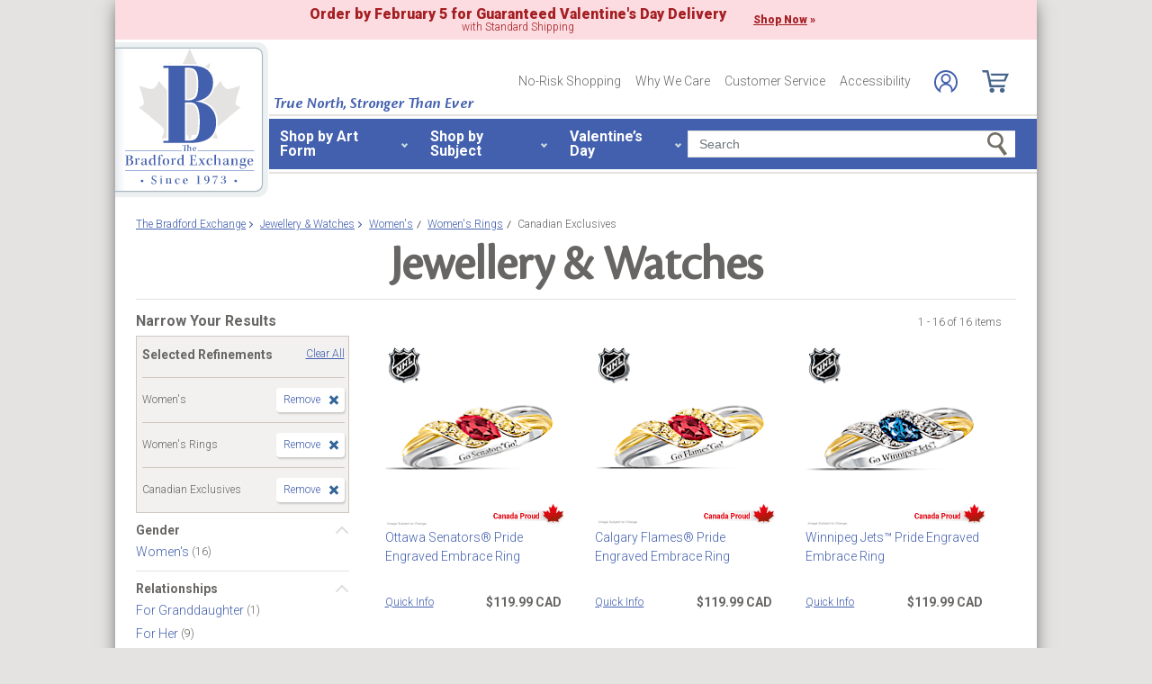

--- FILE ---
content_type: text/html;charset=UTF-8
request_url: https://www.bradfordexchange.ca/c/jewellery-and-watches/4035+4076+4040_womens+womens-rings+canadian-exclusives.html
body_size: 29192
content:
<!DOCTYPE html>
<html lang="en">




	  


		
<script type="text/javascript" src="https://www.bradfordexchange.ca/assets/2ad12ccc12de658371c66eac5b2b0aa4752cee66fa6" async ></script><script>
	var vid = "20100218001";
			var isMobile = false;
	</script><!-- end of mainVarsCalculation.vm -->

 



		
  		      
<!-- tpl: 1500/category_search/main_solr_category.vm -->


																																																																																																																																																																																																																									    
<head>





    
        
        

<script>
    var gaDatalayerConstants = { 
        'site': "BEX",
        'brand': "BEX",
        'ctid': '06521594-2430-4eb3-b006-ec54fa2cddec',
        'currencyCode': 'USD'
    }

    var gaDatalayerConstanByVendor = { 
        '20091217001': {
            'site': "BEX",
            'brand': "BEX",
            'ctid': '06521594-2430-4eb3-b006-ec54fa2cddec',
            'currencyCode': 'USD',
            'affiliation': 'Bradford Exchange US'
    
        },
        '20100218003': {
            'site': "ADG",
            'brand': "ADG",
            'ctid': '06521594-2430-4eb3-b006-ec54fa2cddec',
            'currencyCode': 'USD',
            'affiliation': 'Bradford Exchange HM'      
        },
        '20100218001': {
            'site': "CAN",
            'brand': "CAN",
            'ctid': '06521594-2430-4eb3-b006-ec54fa2cddec',
            'currencyCode': 'CAD',
            'affiliation': 'Bradford Exchange CA'      
        },
        '20100218002': {
            'site': "HAM",
            'brand': "HAM",
            'ctid': '06521594-2430-4eb3-b006-ec54fa2cddec',
            'currencyCode': 'USD',
            'affiliation': 'Bradford Exchange HM'      
        }
        
    }

    function initConstants(vid) {
        if(gaDatalayerConstanByVendor[vid]) {
            gaDatalayerConstants = gaDatalayerConstanByVendor[vid]
        }
    }


    function removeGetParams(url) {
    	if(url && (url.indexOf('?') != -1)) {
    		return url.substring(0, url.indexOf('?'))    
    	} else {
    		return url
    	}
    }

    
</script>


<!-- Pushing common data into GA data layer -->
<script>
    var dataLayer = window.dataLayer || [];
            
    

    var targetingCookiesDisabled = false
    
    if(typeof(getCookie) != 'undefined') {
        var optanonConsentValue = getCookie('OptanonConsent')
        if(!!optanonConsentValue) {
            targetingCookiesDisabled = optanonConsentValue.indexOf("C0004:0") != -1
        }
    }


    initConstants(20100218001)

    dataLayer.push({
        'pageTitle': "Womens Rings Canadian Exclusives Jewellery & Watches",
        'ctid': gaDatalayerConstants.ctid,
        'brand': gaDatalayerConstants.site,
        'pageURL': removeGetParams(window.location.href),
        'pageType': "Category",
        'experimentVariant': "",
        'currency': gaDatalayerConstants.currencyCode,
        'fbPageViewEventId': "1769899351832-e11d9a27-b4df-4afe-a46e-b483979bf33f",
        'clientIp': "18.224.25.36",
        'targetingCookiesDisabled': targetingCookiesDisabled
    })
    var dataLayerCustomer = {};

        dataLayer.push({ 'refinementImpressions': 16 })
        
        
    
    
    //Initializing customer variables for non-GA tags
    var dataLayerCustomer = {};
            dataLayerCustomer.customerEmail = "";
        //End: Initializing customer variables for non-GA tags
    
    dataLayer.push(dataLayerCustomer)
</script>


<!-- GA 360 initialize -->
<script>
    dataLayer.push({ 'env-stage': "shop" });
                        dataLayer.push({ 'env': 'shop-live' });
    (function(w,d,s,l,i){w[l]=w[l]||[];w[l].push({'gtm.start':
        new Date().getTime(),event:'gtm.js'});var f=d.getElementsByTagName(s)[0],
        j=d.createElement(s),dl=l!='dataLayer'?'&l='+l:'';j.async=true;j.src=
        'https://www.googletagmanager.com/gtm.js?id='+i+dl+ '&gtm_auth=cknWbJ5XBjZeDet0JbVNdA&gtm_preview=env-1&gtm_cookies_win=x';f.parentNode.insertBefore(j,f);
        })(window,document,'script','dataLayer','GTM-M65S2V8');
            </script>
<!-- End GA 360 initialize -->
	<!-- sub_splittest.vm -->
<script type="text/javascript">
	var pageNeedsReload = false;
</script>


	
	<!-- bof cssMeta.vm -->
  

	<!-- Begin Monetate ExpressTag Sync v8.1. Place at start of document head. DO NOT ALTER. -->
	<script type="text/javascript">var monetateT = new Date().getTime();</script>
			<script type="text/javascript" src="//se.monetate.net/js/2/a-e2b1c52e/p/bradfordexchange.ca/entry.js"></script>
	 <!-- End Monetate tag. -->

 
<meta http-equiv="Content-Type" content="text/html; charset=utf-8" />
<meta name="format-detection" content="telephone=no">


	<meta name="viewport" id="pageViewport" content="width=device-width, initial-scale=1, user-scalable=yes, maximum-scale=1">

	<script type="text/javascript">

		if (typeof(window.screen) != 'undefined') {
			if (window.innerWidth <= 1024 || window.innerHeight <= 1024) {
				var _scalable = 'yes';
				//document.write('<meta name="viewport" id="pageViewport" content="width=1024, initial-scale=' + parseFloat(window.screen.width / 1024) + ', user-scalable=' + _scalable + '">'); //, maximum-scale=0.99
				//document.getElementById("pageViewport").setAttribute("content", 'width=1024, initial-scale=' + parseFloat(window.screen.width / 1024) + ', user-scalable=' + _scalable);
				document.getElementById("pageViewport").setAttribute("content", 'width=1024, initial-scale=0.99, user-scalable=' + _scalable);

				var viewPortParams = {
					'portrait': {
						'width': '1024',
						'initial-scale': parseFloat(window.screen.width / 1024),
						'user-scalable': _scalable
						//'maximum-scale': '0.99'
					},
					'landscape': {
						'width': '1024',
						'initial-scale': '0.99',
						'user-scalable': _scalable
						//'maximum-scale': '0.99'
					}
				};

				function getWindowOrientation() {
					if (window.innerHeight > window.innerWidth) {
						return 'portrait';
					} else {
						return 'landscape';
					}
				}

				function adjustViewPort(options) {
					var _orient = getWindowOrientation(),
						_viewport = options[_orient],
						_strData = [],
						_w,
						_h;

					if (_orient == 'landscape') {
						_w = Math.max(window.screen.width, window.screen.height);
						if (_w < 1024) {
							_viewport['initial-scale'] = parseFloat(_w / 1024);
						}
					} else if (_orient == 'portrait') {
						_w = Math.min(window.screen.width, window.screen.height);
						if (_w < 1024) {
							_viewport['initial-scale'] = parseFloat(_w / 1024);
						}
					}

					if(_w >= 810) {
						_viewport['initial-scale'] = '0.99';
					} else if(window.innerWidth > 1024) {
						_viewport['initial-scale'] = '0.99';
					}

					setTimeout(
						function() {
							_viewport['user-scalable'] = 'yes';
							for (var key in _viewport) {
								_strData.push(key + '=' + _viewport[key]);
							}
							document.getElementById("pageViewport").setAttribute("content", _strData.join(','));
						},
						100
					);
				}

				function initViewPortAdjustment() {
					adjustViewPort(viewPortParams);
					window.addEventListener("orientationchange", function(event) {
						orientationChanged().then(function() {
							adjustViewPort(viewPortParams);
						});
					});
				}

				function orientationChanged() {
					var timeout = 120;
					return new window.Promise(function(resolve) {
						var go = function go(i, height0) {
						window.innerHeight != height0 || i >= timeout ?
							resolve() :
							window.requestAnimationFrame(function () {
								return go(i + 1, height0);
							});
						};
						go(0, window.innerHeight);
					});
				}

				initViewPortAdjustment();
			}
		}

	</script>


<meta http-equiv="X-UA-Compatible" content="IE=EmulateIE7" />
<meta http-equiv="Content-Style-Type" content="text/css" />
<meta http-equiv="imagetoolbar" content="no" />

<meta http-equiv="Content-Language" content="en-US" />
<meta name="copyright" content="(c) The Bradford Group" lang="en-US" />
<meta name="language" content="en-US" lang="en-US" />



				



			<meta name="robots" content="index, follow" lang="en-US" />
	





 
		
	<meta name="description" content="Shop The Bradford Exchange for Jewellery &amp; Watches Women's Rings Canadian Exclusives. Shop securely online with an unconditional guarantee." lang="en-US" />
	
	<!-- Womens Rings Canadian Exclusives Jewellery & Watches -->
	
	
	<title>Womens Rings Canadian Exclusives Jewellery & Watches</title>

 
	<link rel="apple-touch-icon" sizes="180x180" href="https://www.bradfordexchange.ca/store/20100218001/images/icons/apple-touch-icon.png">
	<link rel="icon" type="image/png" sizes="32x32" href="https://www.bradfordexchange.ca/store/20100218001/images/icons/favicon-32x32.png">
	<link rel="icon" type="image/png" sizes="16x16" href="https://www.bradfordexchange.ca/store/20100218001/images/icons/favicon-16x16.png">

<link rel="manifest" href="https://www.bradfordexchange.ca/store/20100218001/images/icons/site.webmanifest">
<link rel="mask-icon" href="https://www.bradfordexchange.ca/store/20100218001/images/icons/safari-pinned-tab.svg" color="#5bbad5">
<link rel="shortcut icon" href="https://www.bradfordexchange.ca/store/20100218001/images/icons/favicon.ico" type="image/x-icon" /> 

 <meta name="theme-color" content="#ffffff">

<link rel="preconnect" href="https://fonts.googleapis.com">
<link rel="dns-prefetch" href="https://fonts.googleapis.com">
<link href="https://fonts.googleapis.com/css2?family=Roboto:ital,wght@0,300;0,400;0,500;0,700;0,900;1,300;1,400;1,500;1,700&display=swap" rel="stylesheet">


<link rel="stylesheet" type="text/css" href="https://www.bradfordexchange.ca/store/20100218001/responsive2/css/bootstrap-main.css?v="/>
<link rel="stylesheet" type="text/css" href="https://www.bradfordexchange.ca/store/20100218001/responsive2/css/style.css?v=14_"/>
<link rel="stylesheet" type="text/css" href="https://www.bradfordexchange.ca/store/20100218001/responsive2/css/bge.css?v=18_2"/>

	<link rel="stylesheet" type="text/css" href="https://www.bradfordexchange.ca/store/20100218001/responsive2/css/bradford-exchange.css?v=18_2" />
			<link rel="stylesheet" type="text/css" href="https://www.bradfordexchange.ca/store/20100218001/responsive2/css/bradfordCA_styleOverrides.css?v=18_2" />
	
 
<style type="text/css">
	.form-select.mid#reviewAndPay-expMonth {
		min-width: 90px;
		width: auto;
	}
	.form-select.small#reviewAndPay-expYear {
		min-width: 50px;
		width: auto;
	}
	.checkout.accordian .fieldErrorMsg {
		border: 1px solid #ABB8CA;
		line-height: 16px;
	}
	.footer-sign-form-success,
	.footer-sign-form-success span {
		color: #fff !important;
	}
	.footer-sign-form-success .txt-line-1 {
		font-size: 12px;
	}
	.footer-sign-form-success .txt-line-2 {
		font-size: 10px;
	}
	@media (max-width: 767px) {
		header .shop-menu__form--wrapper{
			overflow:hidden;
		}
		.footer-sign-form-success .txt-line-1 {
			font-size: 16px;
			line-height: 24px;
		}
		.footer-sign-form-success .txt-line-2 {
			font-size: 14px;
			line-height: 20px;
		}
		.loginRegister .error-message {
			border:none;
			padding:0;
		}
	}
	@media (min-width: 1024px) {
		.cart .cart-table__title:nth-of-type(1) {
			width: 470px;
		}
		.cart .cart-table__column:nth-of-type(2) {
			width: 230px;
		}
		.cart .cart-table__availability {
			font-weight:400;
		}
				.cart .cart-table__column:nth-of-type(4) {
			width:130px;
		}
		.cart .cart-table__title:nth-of-type(4) {
			width:150px;
		}
			}
	#customerFormData .contact-us__two-columns input,
	#customerFormData .contact-us__two-columns textarea {
		border:1px solid #32465A;
	}
	@media (max-width:767px) {
		.personalUX .personalize-button.process {
			background: none;
			background: url(/store/20091217001/mobile/images/preloader-40x40.gif) 0 center no-repeat;
			background-size: 13px;
			text-shadow:none;
			border-radius: 0;
			padding-left: 24px;
			color: #32465a !important;
			moz-box-shadow: none;
			box-shadow: none;
			-webkit-box-shadow: none;
		}
	}
	.paymentOptionsBlock,
	.paymentOptionsBlock .form-block,
	.paymentOptionsBlock .form-block .form-header,
	.shipOptionsBlock,
	.shipOptionsBlock .form-block,
	.shipOptionsBlock .form-block .form-header {
		outline:none !important;
		box-shadow:none !important;
	}
	@media (min-width: 768px) {
		.products__link {
			min-height:63px;
		}
	}
</style>

<!--[if IE]>
	<script src="https://www.bradfordexchange.ca/store/20100218001/responsive2/js/components/html5shiv.min.js"></script>
<![endif]-->

<script src="https://www.bradfordexchange.ca/store/20100218001/responsive2/js/components/jquery-3.4.1.js?v=3_"></script>
<script src="https://www.bradfordexchange.ca/store/20100218001/responsive2/js/components/jquery.touchSwipe.min.js?v=3_"></script>
<script src="https://www.bradfordexchange.ca/store/20100218001/responsive2/js/components/app.js?v=80_"></script>
<script src="https://www.bradfordexchange.ca/store/20100218001/responsive2/js/components/tags/cookie_bge.js?v="></script>
<script src="https://product-gallery.cloudinary.com/1.1.9/all.js" type="text/javascript"></script> 
<script type="text/javascript" src="https://www.bradfordexchange.ca/store/20100218001/responsive2/js/components/product_image.js?v=11"></script>
<script>
	// Passive event listeners
	jQuery.event.special.touchstart = {
		setup: function( _, ns, handle ) {
			this.addEventListener("touchstart", handle, { passive: !ns.includes("noPreventDefault") });
		}
	};
	jQuery.event.special.touchmove = {
		setup: function( _, ns, handle ) {
			this.addEventListener("touchmove", handle, { passive: !ns.includes("noPreventDefault") });
		}
	};
</script>
<script>
	var pathModal = 'https://www.bradfordexchange.ca/store/20100218001'; // for california-modal
</script>
<script>
	function centerVertical(hash) {

		var currentTopOffset = $(window).scrollTop();
		var viewportHeight = $(window).height();
		var viewportWidth = $(window).width();

		//var newTop = currentTopOffset + ((viewportHeight / 2) - (hash.w.height() / 2));
		var _h = getWidthOrHeight(hash.w, 'height');
		if(_h == 0)
			_h = hash.w.height();

		var newTop = currentTopOffset + ((viewportHeight / 2) - (_h / 2));
		newTop = (newTop > 0)?newTop:0;
		var newLeft = (viewportWidth / 2) - (hash.w.width() / 2);

		hash.w.css("top", newTop);
		hash.w.css("left", newLeft);

		hash.w.attr('tabindex','0').focus();

	}
</script>

			<base href="https://www.bradfordexchange.ca/"/>






						<link rel="canonical" href="https://www.bradfordexchange.ca/c/jewellery-and-watches/4035+4040+4076_womens+canadian-exclusives+womens-rings.html" />
			 
	<script type="text/javascript">
		var i=0;
	</script>

	




<!-- eof cssMeta.vm -->
	<!-- bof mainTop.vm -->


<script type="text/javascript">
    var serverName = "PROD_SHOP_WEB01_SERVER";
</script>

<script type="text/javascript">
              var currDateStr = "1/31/2026 16:42";
    var currDateTime = Date.parse( currDateStr );

    var vid = "20100218001";
    var allowLog = false;
        if( typeof( console ) == "undefined" ){
        var console = false;
    }
    var YearIsNow = 2026;
    var _jsCurrency = "CAD";
    var _jsCurrency2 = "CAD";
</script>

<script type="text/javascript">
    var i=0;
</script>
<!-- Begin Trust Pilot Tag -->
<!-- TrustBox script -->
<script type="text/javascript" src="//widget.trustpilot.com/bootstrap/v5/tp.widget.bootstrap.min.js" async></script>
<!-- End TrustBox script -->
<!-- End Trust Pilot Tag -->

<!-- splittestheader.vm -->																																										

	
	
    	
	
		
	
	<!--  Price splittest --> 	

			
	<!-- caPriceOption false  -->
	<!-- caLocationFlag $caLocationFlag  -->
		
	<!-- PDPEnhancementOption null -->
	
		<script type="text/javascript">		var js_split_bizrate1 = "${bizrate_split}"; 	</script> 



 
 						
<!-- eof mainTop.vm --></head>

<body class="searchResults dummy">

	<script>
	if (typeof Promise !== "function")
		document.write('<script src="https://cdnjs.cloudflare.com/ajax/libs/es6-promise/4.2.8/es6-promise.min.js"><\/script>');
	else
		var ES6Promise = Promise;
</script>

<script>
	var cssFiles = [
		],

		jsFiles = [{
			src: "https://www.bradfordexchange.ca/store/20100218001/responsive2/js/components/flying-focus.js?v=1_2"
		},
		{
			src: "https://www.bradfordexchange.ca/store/20100218001/responsive2/js/components/lazysizes.min.js?v="
		},
		{
			src: "https://www.bradfordexchange.ca/store/20100218001/scripts/jqModal.js?v="
		},
		{
			src: "https://www.bradfordexchange.ca/store/20100218001/scripts/swfobject.js"
		},

		],
		loadedFiles = 0,
		filesToLoad = cssFiles.length; // + jsFiles.length;

	for (var i = 0; i < cssFiles.length; i++) {
		var file = cssFiles[i];
		LoadCSS(file).then(function () {
			loadedFiles++;
			checkLoadingStatus();
		});
	}
	for (var i = 0; i < jsFiles.length; i++) {
		var file = jsFiles[i];
		LoadJS(file).then(function (_file) {
			//loadedFiles++;
			//checkLoadingStatus();
			if (typeof(_file.callback)) {
				_file.callback;
			}
		});
	}

	function checkLoadingStatus() {
		if (loadedFiles == filesToLoad) {
			//remove preloader
			// document.querySelector('.website-preloader').classList.add('hidden');
			// document.querySelector('.wrapper').style.display = 'block';
			console.log("page loaded");
		} else {
			//wait
		}
	}

	function LoadCSS(file) {
		return new ES6Promise(function(resolve, reject) {
			var link = document.createElement('link');
			link.href = file.href;
			if (typeof(file.type) != 'undefined') {
				link.type = file.type;
			} else {
				link.type = "text/css";
			}
			if (typeof(file.rel) != 'undefined') {
				link.rel = file.rel;
			}
			if (typeof(file.media) != 'undefined') {
				link.media = file.media;
			}
			document.head.appendChild(link);
			link.onload = function() {
				resolve(file);
			};
		});
	}

	function LoadJS(file) {
		return new ES6Promise(function(resolve, reject) {
			var link = document.createElement('script');
			link.src = file.src;
			if (typeof(file.type) != 'undefined') {
				link.type = file.type;
			} else {
				link.type = "text/javascript";
			}
			document.head.appendChild(link);
			link.onload = function() {
				resolve(file);
			};
		});
	}
</script>

<style>
	.form-select.mid#reviewAndPay-expMonth {
		min-width: 90px;
		width: auto;
	}
	.form-select.small#reviewAndPay-expYear {
		min-width: 50px;
		width: auto;
	}
	.checkout.accordian .fieldErrorMsg {
		border: 1px solid #ABB8CA;
		line-height: 16px;
	}
	.footer-sign-form-success,
	.footer-sign-form-success span {
		color: #fff !important;
	}
	.footer-sign-form-success .txt-line-1 {
		font-size: 12px;
	}
	.footer-sign-form-success .txt-line-2 {
		font-size: 10px;
	}
	@media (max-width: 767px) {
		header .shop-menu__form--wrapper{
			overflow:hidden;
		}
		.footer-sign-form-success .txt-line-1 {
			font-size: 16px;
			line-height: 24px;
		}
		.footer-sign-form-success .txt-line-2 {
			font-size: 14px;
			line-height: 20px;
		}
		.loginRegister .error-message {
			border:none;
			padding:0;
		}
	}
	@media (min-width: 768px) {
		.cart .cart-table__title:nth-of-type(1) {
			width: 470px;
		}
		.cart .cart-table__column:nth-of-type(2) {
			width: 230px;
		}
		.cart .cart-table__column:nth-of-type(4) {
			width:130px;
		}
		.cart .cart-table__title:nth-of-type(4) {
			width:150px;
		}
		.cart .cart-table__availability {
			font-weight:400;
		}
	}
	#customerFormData .contact-us__two-columns input,
	#customerFormData .contact-us__two-columns textarea {
		border:1px solid #32465A;
	}
	@media (max-width:767px) {
		.personalUX .personalize-button.process {
			background: none;
			background: url(/store/20091217001/mobile/images/preloader-40x40.gif) 0 center no-repeat;
			background-size: 13px;
			text-shadow:none;
			border-radius: 0;
			padding-left: 24px;
			color: #32465a !important;
			moz-box-shadow: none;
			box-shadow: none;
			-webkit-box-shadow: none;
		}
	}
	.paymentOptionsBlock,
	.paymentOptionsBlock .form-block,
	.paymentOptionsBlock .form-block .form-header,
	.shipOptionsBlock,
	.shipOptionsBlock .form-block,
	.shipOptionsBlock .form-block .form-header {
		outline:none !important;
		box-shadow:none !important;
	}
	@media (min-width: 768px) {
		.products__link {
			min-height:63px;
		}
	}
</style>
































			
	<input type="hidden" id="js-vid" value="20100218001">

	<div class="wrapper mx-auto">
		<div class="monetate__top-of-page"></div>

		<div class="container">

			<!-- BEGIN component: header -->

			<!-- start mainHeader.vm -->


	<!-- splittest_info.vm -->
 <input type="hidden" id="endeca_solr_test_variable" name="endeca_solr_test_variable" value="" />

<input type="hidden" id="bexhome_split" name="bexhome_split" value="" />
<script type="text/javascript">
	function getCookie(c_name) {
		if (document.cookie.length>0) {
			c_start=document.cookie.indexOf(c_name + "=")
			if (c_start!=-1)  { 
				c_start=c_start + c_name.length+1 
				c_end=document.cookie.indexOf(";",c_start)
				if (c_end==-1) c_end=document.cookie.length
				return unescape(document.cookie.substring(c_start,c_end))
			}
		}
		return "";
	}
	str = getCookie("BEXSPLIT");
	if( str != "" ){
		document.getElementsByName("bexhome_split")[0].value = str;
	}
</script>

<div class="skip-buttons mb-3 js-skip-buttons">
	<a tabindex="0"
		id="skip-main-content" class="js-smooth-link"
		href="#main-content">Skip to Main Content</a>

		</div>
<span style='display:none;visibility:none' id='mobileDeviceIdentifier'>false</span>

<!-- tcategory  -->
<!-- start mainHeader_html.vm -->

<header class="header" id="header">

	<style type="text/css">
		.header .tagline {position: absolute;top: 62px; left: 176px; font-family: "cronos-pro-subhead", sans-serif; font-weight: 600; color: #4360AE; font-size: 18px; font-style: italic; line-height: 1;}
	</style>
	<a tabindex="0" class="header__logo monetate__logo" href="https://www.bradfordexchange.ca" id="logo">
		<img src="https://www.bradfordexchange.ca/store/20100218001/responsive2/img/logo.svg" alt="Shop for Collectibles, Jewellery and Gifts – Bradford Exchange">
	</a>
	<div class="tagline d-none d-lg-flex">True North, Stronger Than Ever</div>
	<button class="js-menu-toggler header__menu-toggler d-lg-none navbar-toggler" type="button" aria-label="Toggle navigation"><span data-text="Menu"></span></button>

	<!-- bof 1510/common/mobile_menu.vm -->

<div class="mobile-menu js-menu d-block d-lg-none">
	<div class="mobile-menu__wrapper">
		<button class="mobile-menu__close js-menu-close" tabindex="-1"><span class="sr-only">Close menu</span></button>

	<!-- bof 1500/common/header/common-gifts-links-mobile.vm -->


<h3 class="mobile-menu__title">Valentine's Day</h3>

<ul class="mobile-menu__list">
			
		<li class="mobile-menu__item">
			<a class="mobile-menu__link d-flex align-items-center justify-content-between" tabindex="-1" href="c/valentines-day-gifts/15862_personalized.html">
				<span class="with-arrow">Personalized Gifts</span>
			</a>
		</li>
			<li class="mobile-menu__item">
			<a class="mobile-menu__link d-flex align-items-center justify-content-between" tabindex="-1" href="c/valentines-day-gifts.html">
				<span class="with-arrow">All Valentine's Day Gifts</span>
			</a>
		</li>

	</ul>

<!-- eof 1500/common/header/common-gifts-links-mobile.vm -->		
		<h3 class="mobile-menu__title">Shop by Art Form</h3>
		<ul class="mobile-menu__list">
			<li class="mobile-menu__item d-flex align-items-center justify-content-between">
				<a class="js-active-toggler mobile-menu__link mobile-menu__accord d-flex align-items-center justify-content-between" tabindex="-1" href="#" class="shop-menu__second--link dropdown-item" data-toggle="collapse" data-target="#submenu-01" aria-expanded="true" aria-controls="submenu-01">
					<span>Jewellery & Watches</span>
				</a>
			</li>
			<ul class="mobile-menu__sublist collapse" id="submenu-01">
				<li class="mobile-menu__item">
					<a alt="Shop Women's Jewellery & Watches" tabindex="-1" href="c/jewellery-and-watches/4035_womens.html" class="mobile-menu__link d-flex align-items-center justify-content-between">
						<span class="with-arrow">Women's Jewellery</span>
					</a>
				</li>
				<li class="mobile-menu__item">
					<a href="c/jewellery-and-watches/4036_mens.html" tabindex="-1" class="mobile-menu__link d-flex align-items-center justify-content-between">
						<span class="with-arrow">Men's Jewellery</span>
					</a>
				</li>
				<li class="mobile-menu__item">
					<a href="c/jewellery-and-watches/4076_womens-rings.html" tabindex="-1" class="mobile-menu__link d-flex align-items-center justify-content-between">
						<span class="with-arrow">Women's Rings</span>
					</a>
				</li>
				<li class="mobile-menu__item">
					<a href="c/jewellery-and-watches/4080_mens-rings.html" tabindex="-1" class="mobile-menu__link d-flex align-items-center justify-content-between">
						<span class="with-arrow">Men's Rings</span>
					</a>
				</li>
				<li class="mobile-menu__item">
					<a href="c/jewellery-and-watches/4078_womens-bracelets.html" tabindex="-1" class="mobile-menu__link d-flex align-items-center justify-content-between">
						<span class="with-arrow">Women's Bracelets</span>
					</a>
				</li>
				<li class="mobile-menu__item">
					<a href="c/jewellery-and-watches/4083_mens-bracelets.html" tabindex="-1" class="mobile-menu__link d-flex align-items-center justify-content-between">
						<span class="with-arrow">Men's Bracelets</span>
					</a>
				</li>
				<li class="mobile-menu__item">
					<a href="c/jewellery-and-watches/4077_womens-necklaces-and-pendants.html" tabindex="-1" class="mobile-menu__link d-flex align-items-center justify-content-between">
						<span class="with-arrow">Women's Necklaces & Pendants</span>
					</a>
				</li>
				<li class="mobile-menu__item">
					<a href="c/jewellery-and-watches/3668_personalized.html" tabindex="-1" class="mobile-menu__link d-flex align-items-center justify-content-between">
						<span class="with-arrow">Personalized Jewellery</span>
					</a>
				</li>
				<li class="mobile-menu__item">
					<a href="c/jewellery-and-watches.html" tabindex="-1" class="mobile-menu__link d-flex align-items-center justify-content-between">
						<span class="with-arrow">All Jewellery & Watches</span>
					</a>
				</li>
			</ul>
			<li class="mobile-menu__item d-flex align-items-center justify-content-between">
				<a class="js-active-toggler mobile-menu__link mobile-menu__accord d-flex align-items-center justify-content-between" tabindex="-1" href="#" class="shop-menu__second--link dropdown-item" class="shop-menu__second--link dropdown-item" data-toggle="collapse" data-target="#submenu-02" aria-expanded="true" aria-controls="submenu-02">
					<span>Dolls</span>
				</a>
			</li>
			<ul class="mobile-menu__sublist collapse" id="submenu-02">
				<li class="mobile-menu__item">
					<a href="c/dolls/3358_baby-dolls.html" tabindex="-1" class="mobile-menu__link d-flex align-items-center justify-content-between">
						<span class="with-arrow">Baby Dolls</span>
					</a>
				</li>
				<li class="mobile-menu__item">
					<a href="c/dolls/4004_so-truly-real.html" tabindex="-1" class="mobile-menu__link d-flex align-items-center justify-content-between">
						<span class="with-arrow">So Truly Real</span>
					</a>
				</li>
				<li class="mobile-menu__item">
					<a href="c/dolls.html" tabindex="-1" class="mobile-menu__link d-flex align-items-center justify-content-between">
						<span class="with-arrow">All Dolls</span>
					</a>
				</li>
			</ul>
			<li class="mobile-menu__item d-flex align-items-center justify-content-between">
				<a class="js-active-toggler mobile-menu__link mobile-menu__accord d-flex align-items-center justify-content-between" tabindex="-1" href="#" class="shop-menu__second--link dropdown-item" class="shop-menu__second--link dropdown-item" data-toggle="collapse" data-target="#submenu-03" aria-expanded="true" aria-controls="submenu-03">
					<span>Home Décor</span>
				</a>
			</li>
			<ul class="mobile-menu__sublist collapse" id="submenu-03">
				<li class="mobile-menu__item">
					<a href="c/home-decor/3587_wall-decor.html" tabindex="-1" class="mobile-menu__link d-flex align-items-center justify-content-between">
						<span class="with-arrow">Wall Décor</span>
					</a>
				</li>
				<li class="mobile-menu__item">
					<a href="c/home-decor/3564_clocks.html" tabindex="-1" class="mobile-menu__link d-flex align-items-center justify-content-between">
						<span class="with-arrow">Clocks</span>
					</a>
				</li>
				<li class="mobile-menu__item">
					<a href="c/home-decor/3622_sculptures.html" tabindex="-1" class="mobile-menu__link d-flex align-items-center justify-content-between">
						<span class="with-arrow">Sculptures</span>
					</a>
				</li>
				<li class="mobile-menu__item">
					<a href="c/home-decor/3585_table-centerpieces.html" tabindex="-1" class="mobile-menu__link d-flex align-items-center justify-content-between">
						<span class="with-arrow">Table Centrepieces</span>
					</a>
				</li>
				<li class="mobile-menu__item">
					<a href="c/home-decor/3574_lamps.html" tabindex="-1" class="mobile-menu__link d-flex align-items-center justify-content-between">
						<span class="with-arrow">Lamps</span>
					</a>
				</li>
				<li class="mobile-menu__item">
					<a href="c/home-decor.html" tabindex="-1" class="mobile-menu__link d-flex align-items-center justify-content-between">
						<span class="with-arrow">All Home Décor</span>
					</a>
				</li>
			</ul>
			<li class="mobile-menu__item d-flex align-items-center justify-content-between">
				<a class="js-active-toggler mobile-menu__link mobile-menu__accord d-flex align-items-center justify-content-between" tabindex="-1" href="#" class="shop-menu__second--link dropdown-item" data-toggle="collapse" data-target="#submenu-04" aria-expanded="true" aria-controls="submenu-04">
					<span>Music Boxes & Collectibles</span>
				</a>
			</li>
			<ul class="mobile-menu__sublist collapse" id="submenu-04">
				<li class="mobile-menu__item">
					<a href="c/music-boxes-and-collectibles/3578_music-boxes.html" tabindex="-1" class="mobile-menu__link d-flex align-items-center justify-content-between">
						<span class="with-arrow">Music Boxes</span>
					</a>
				</li>
				<li class="mobile-menu__item">
					<a href="c/music-boxes-and-collectibles/3582_snowglobeswater-globes.html" tabindex="-1" class="mobile-menu__link d-flex align-items-center justify-content-between">
						<span class="with-arrow">Snowglobes/Waterglobes</span>
					</a>
				</li>
				<li class="mobile-menu__item">
					<a href="c/music-boxes-and-collectibles/3573_figurines.html" tabindex="-1" class="mobile-menu__link d-flex align-items-center justify-content-between">
						<span class="with-arrow">Figurines</span>
					</a>
				</li>
				<li class="mobile-menu__item">
					<a href="c/music-boxes-and-collectibles/3622_sculptures.html" tabindex="-1" class="mobile-menu__link d-flex align-items-center justify-content-between">
						<span class="with-arrow">Sculptures</span>
					</a>
				</li>
				<li class="mobile-menu__item">
					<a href="c/music-boxes-and-collectibles/3569_collector-plates.html" tabindex="-1" class="mobile-menu__link d-flex align-items-center justify-content-between">
						<span class="with-arrow">Collectors Plates</span>
					</a>
				</li>
				<li class="mobile-menu__item">
					<a href="c/music-boxes-and-collectibles/3571_diecasts.html" tabindex="-1" class="mobile-menu__link d-flex align-items-center justify-content-between">
						<span class="with-arrow">Diecasts</span>
					</a>
				</li>
				<li class="mobile-menu__item">
					<a href="c/music-boxes-and-collectibles.html" tabindex="-1" class="mobile-menu__link d-flex align-items-center justify-content-between">
						<span class="with-arrow">Music Boxes & Collectibles</span>
					</a>
				</li>
			</ul>
			<li class="mobile-menu__item d-flex align-items-center justify-content-between">
				<a class="js-active-toggler mobile-menu__link mobile-menu__accord d-flex align-items-center justify-content-between" tabindex="-1" href="#" class="shop-menu__second--link dropdown-item" data-toggle="collapse" data-target="#submenu-05" aria-expanded="true" aria-controls="submenu-05">
					<span>Apparel, Bags & Shoes</span>
				</a>
			</li>
			<ul class="mobile-menu__sublist collapse" id="submenu-05">
				<li class="mobile-menu__item">
					<a href="c/apparel-and-accessories/4064_handbags-and-accessories.html" tabindex="-1" class="mobile-menu__link d-flex align-items-center justify-content-between">
						<span class="with-arrow">Handbags & Accessories</span>
					</a>
				</li>
				<li class="mobile-menu__item">
					<a href="c/apparel-and-accessories/4063_mens-jackets.html" tabindex="-1" class="mobile-menu__link d-flex align-items-center justify-content-between">
						<span class="with-arrow">Men's Jackets</span>
					</a>
				</li>
				<li class="mobile-menu__item">
					<a href="c/apparel-and-accessories/4060_womens-jackets.html" tabindex="-1" class="mobile-menu__link d-flex align-items-center justify-content-between">
						<span class="with-arrow">Women's Jackets</span>
					</a>
				</li>
				<li class="mobile-menu__item">
					<a href="c/apparel-and-accessories.html" tabindex="-1" class="mobile-menu__link d-flex align-items-center justify-content-between">
						<span class="with-arrow">All Apparel & Accessories</span>
					</a>
				</li>
			</ul>
			<li class="mobile-menu__item d-flex align-items-center justify-content-between">
				<a class="js-active-toggler mobile-menu__link mobile-menu__accord d-flex align-items-center justify-content-between" tabindex="-1" href="#" class="shop-menu__second--link dropdown-item" data-toggle="collapse" data-target="#submenu-06" aria-expanded="true" aria-controls="submenu-06">
					<span>Coins</span>
				</a>
			</li>
			<ul class="mobile-menu__sublist collapse" id="submenu-06">
				<li class="mobile-menu__item">
					<a href="c/coins/4087_gold.html" tabindex="-1" class="mobile-menu__link d-flex align-items-center justify-content-between">
						<span class="with-arrow">Gold Coins</span>
					</a>
				</li>
				<li class="mobile-menu__item">
					<a href="c/coins/4088_silver.html" tabindex="-1" class="mobile-menu__link d-flex align-items-center justify-content-between">
						<span class="with-arrow">Silver Coins</span>
					</a>
				</li>
				<li class="mobile-menu__item">
					<a href="specials/custom-landing-page.html?epm=Rare-Unique-Coins" tabindex="-1" class="mobile-menu__link d-flex align-items-center justify-content-between">
						<span class="with-arrow">Rare & Unique Coins</span>
					</a>
				</li>
				<li class="mobile-menu__item">
					<a href="c/coins.html" tabindex="-1" class="mobile-menu__link d-flex align-items-center justify-content-between">
						<span class="with-arrow">All Coins</span>
					</a>
				</li>
			</ul>
			<li class="mobile-menu__item d-flex align-items-center justify-content-between">
				<a class="js-active-toggler mobile-menu__link mobile-menu__accord d-flex align-items-center justify-content-between" tabindex="-1" href="#" class="shop-menu__second--link dropdown-item" data-toggle="collapse" data-target="#submenu-07" aria-expanded="true" aria-controls="submenu-07">
					<span>Villages & Trains</span>
				</a>
			</li>
			<ul class="mobile-menu__sublist collapse" id="submenu-07">
				<li class="mobile-menu__item">
					<a href="c/villages-and-trains/3590_trains-and-accessories.html" tabindex="-1" class="mobile-menu__link d-flex align-items-center justify-content-between">
						<span class="with-arrow">Trains & Accessories</span>
					</a>
				</li>
				<li class="mobile-menu__item">
					<a href="c/villages-and-trains/3593_villages-and-accessories.html" tabindex="-1" class="mobile-menu__link d-flex align-items-center justify-content-between">
						<span class="with-arrow">Villages & Accessories</span>
					</a>
				</li>
				<li class="mobile-menu__item">
					<a href="c/villages-and-trains.html" tabindex="-1" class="mobile-menu__link d-flex align-items-center justify-content-between">
						<span class="with-arrow">All Villages & Trains</span>
					</a>
				</li>
			</ul>
		</ul>
		<h3 class="mobile-menu__title">Shop by Subject</h3>
		<ul class="mobile-menu__list">
			<li class="mobile-menu__item">
				<a class="mobile-menu__link d-flex align-items-center justify-content-between" tabindex="-1" href="c/entertainment-and-icons/4279_queen-elizabeth-ii.html">
					<span class="with-arrow">Queen Elizabeth II</span>
				</a>
			</li>
			<li class="mobile-menu__item">
				<a class="mobile-menu__link d-flex align-items-center justify-content-between" tabindex="-1" href="c/canadian-exclusives.html">
					<span class="with-arrow">Canada Proud</span>
				</a>
			</li>
			<li class="mobile-menu__item d-flex align-items-center justify-content-between">
				<a class="js-active-toggler mobile-menu__link mobile-menu__accord d-flex align-items-center justify-content-between" tabindex="-1" href="#" class="shop-menu__second--link dropdown-item" data-toggle="collapse" data-target="#submenu-10" aria-expanded="true" aria-controls="submenu-10">
					<span>Disney</span>
				</a>
			</li>
			<ul class="mobile-menu__sublist collapse" id="submenu-10">
				<li class="mobile-menu__item">
					<a href="c/disney/4051_mickey-mouse-and-minnie-mouse.html" tabindex="-1" class="mobile-menu__link d-flex align-items-center justify-content-between">
						<span class="with-arrow">Mickey Mouse & Minnie Mouse</span>
					</a>
				</li>
				<li class="mobile-menu__item">
					<a href="c/disney/4052_nightmare-before-christmas.html" tabindex="-1" class="mobile-menu__link d-flex align-items-center justify-content-between">
						<span class="with-arrow">The Nightmare Before Christmas</span>
					</a>
				</li>
				<li class="mobile-menu__item">
					<a href="c/disney/15870_star-wars.html" tabindex="-1" class="mobile-menu__link d-flex align-items-center justify-content-between">
						<span class="with-arrow">STAR WARS</span>
					</a>
				</li>
				<li class="mobile-menu__item">
					<a href="c/disney.html" tabindex="-1" class="mobile-menu__link d-flex align-items-center justify-content-between">
						<span class="with-arrow">All Disney</span>
					</a>
				</li>
			</ul>
			<li class="mobile-menu__item d-flex align-items-center justify-content-between">
				<a class="js-active-toggler mobile-menu__link mobile-menu__accord d-flex align-items-center justify-content-between" tabindex="-1" href="#" class="shop-menu__second--link dropdown-item" data-toggle="collapse" data-target="#submenu-11" aria-expanded="true" aria-controls="submenu-11">
					<span>Personalized Gifts</span>
				</a>
			</li>
			<ul class="mobile-menu__sublist collapse" id="submenu-11">
				<li class="mobile-menu__item">
					<a href="c/personalized-shop/3339_for-mother.html" tabindex="-1" class="mobile-menu__link d-flex align-items-center justify-content-between">
						<span class="with-arrow">For Mom</span>
					</a>
				</li>
				<li class="mobile-menu__item">
					<a href="c/personalized-shop/3338_for-granddaughter.html" tabindex="-1" class="mobile-menu__link d-flex align-items-center justify-content-between">
						<span class="with-arrow">For Granddaughter</span>
					</a>
				</li>
				<li class="mobile-menu__item">
					<a href="c/personalized-shop/3337_for-daughter.html" tabindex="-1" class="mobile-menu__link d-flex align-items-center justify-content-between">
						<span class="with-arrow">For Daughter</span>
					</a>
				</li>
				<li class="mobile-menu__item">
					<a href="c/personalized-shop/3346_for-grandmother.html" tabindex="-1" class="mobile-menu__link d-flex align-items-center justify-content-between">
						<span class="with-arrow">For Grandmother</span>
					</a>
				</li>
				<li class="mobile-menu__item">
					<a href="c/personalized-shop/3341_romantic.html" tabindex="-1" class="mobile-menu__link d-flex align-items-center justify-content-between">
						<span class="with-arrow">Romantic</span>
					</a>
				</li>
				<li class="mobile-menu__item">
					<a href="c/personalized-shop.html" tabindex="-1" class="mobile-menu__link d-flex align-items-center justify-content-between">
						<span class="with-arrow">All Personalized Gifts</span>
					</a>
				</li>
			</ul>
			<li class="mobile-menu__item">
				<a class="mobile-menu__link d-flex align-items-center justify-content-between" tabindex="-1" href="c/thomas-kinkade.html">
					<span class="with-arrow">Thomas Kinkade</span>
				</a>
			</li>
			<li class="mobile-menu__item d-flex align-items-center justify-content-between">
				<a class="js-active-toggler mobile-menu__link mobile-menu__accord d-flex align-items-center justify-content-between" tabindex="-1" href="#" class="shop-menu__second--link dropdown-item" data-toggle="collapse" data-target="#submenu-12" aria-expanded="true" aria-controls="submenu-12">
					<span>Sports</span>
				</a>
			</li>
			<ul class="mobile-menu__sublist collapse" id="submenu-12">
				<li class="mobile-menu__item">
					<a href="c/hockey.html" tabindex="-1" class="mobile-menu__link d-flex align-items-center justify-content-between">
						<span class="with-arrow">Hockey</span>
					</a>
				</li>
				<li class="mobile-menu__item">
					<a href="c/sports/4178_mlb-baseball.html" tabindex="-1" class="mobile-menu__link d-flex align-items-center justify-content-between">
						<span class="with-arrow">MLB</span>
					</a>
				</li>
				<li class="mobile-menu__item">
					<a href="c/sports.html" tabindex="-1" class="mobile-menu__link d-flex align-items-center justify-content-between">
						<span class="with-arrow">All Sports</span>
					</a>
				</li>
			</ul>
			<li class="mobile-menu__item d-flex align-items-center justify-content-between">
				<a class="js-active-toggler mobile-menu__link mobile-menu__accord d-flex align-items-center justify-content-between" tabindex="-1" href="#" class="shop-menu__second--link dropdown-item" data-toggle="collapse" data-target="#submenu-13" aria-expanded="true" aria-controls="submenu-13">
					<span>Love & Family Gifts</span>
				</a>
			</li>
			<ul class="mobile-menu__sublist collapse" id="submenu-13">
				<li class="mobile-menu__item">
					<a href="c/christmas-gifts.html" tabindex="-1" class="mobile-menu__link d-flex align-items-center justify-content-between">
						<span class="with-arrow">Christmas Gifts</span>
					</a>
				</li>
				<li class="mobile-menu__item">
					<a href="c/christmas-decor.html" tabindex="-1" class="mobile-menu__link d-flex align-items-center justify-content-between">
						<span class="with-arrow">Christmas Décor</span>
					</a>
				</li>
				<li class="mobile-menu__item">
					<a href="c/christmas-decor/4231_christmas-trees.html" tabindex="-1" class="mobile-menu__link d-flex align-items-center justify-content-between">
						<span class="with-arrow">Christmas Trees</span>
					</a>
				</li>
				<li class="mobile-menu__item">
					<a href="c/graduation.html" tabindex="-1" class="mobile-menu__link d-flex align-items-center justify-content-between">
						<span class="with-arrow">Graduation</span>
					</a>
				</li>
				<li class="mobile-menu__item">
					<a href="c/bereavement.html" tabindex="-1" class="mobile-menu__link d-flex align-items-center justify-content-between">
						<span class="with-arrow">Bereavement</span>
					</a>
				</li>
				<li class="mobile-menu__item">
					<a href="c/weddings-and-engagements.html" tabindex="-1" class="mobile-menu__link d-flex align-items-center justify-content-between">
						<span class="with-arrow">Weddings & Engagements</span>
					</a>
				</li>
				<li class="mobile-menu__item">
					<a href="c/love-and-family-gifts.html" tabindex="-1" class="mobile-menu__link d-flex align-items-center justify-content-between">
						<span class="with-arrow">All Love & Family Gifts</span>
					</a>
				</li>
			</ul>
			<li class="mobile-menu__item d-flex align-items-center justify-content-between">
				<a class="js-active-toggler mobile-menu__link mobile-menu__accord d-flex align-items-center justify-content-between" tabindex="-1" href="#" class="shop-menu__second--link dropdown-item" data-toggle="collapse" data-target="#submenu-14" aria-expanded="true" aria-controls="submenu-14">
					<span>Animals</span>
				</a>
			</li>
			<ul class="mobile-menu__sublist collapse" id="submenu-14">
				<li class="mobile-menu__item">
					<a href="c/animals/4131_pets.html" tabindex="-1" class="mobile-menu__link d-flex align-items-center justify-content-between">
						<span class="with-arrow">Pets</span>
					</a>
				</li>
				<li class="mobile-menu__item">
					<a href="c/animals/4159_wildlife.html" tabindex="-1" class="mobile-menu__link d-flex align-items-center justify-content-between">
						<span class="with-arrow">Wildlife</span>
					</a>
				</li>
				<li class="mobile-menu__item">
					<a href="c/animals.html" tabindex="-1" class="mobile-menu__link d-flex align-items-center justify-content-between">
						<span class="with-arrow">All Animals</span>
					</a>
				</li>
			</ul>
			<li class="mobile-menu__item d-flex align-items-center justify-content-between">
				<a class="js-active-toggler mobile-menu__link mobile-menu__accord d-flex align-items-center justify-content-between" tabindex="-1" href="#" class="shop-menu__second--link dropdown-item" data-toggle="collapse" data-target="#submenu-15" aria-expanded="true" aria-controls="submenu-15">
					<span>Entertainment & Icons</span>
				</a>
			</li>
			<ul class="mobile-menu__sublist collapse" id="submenu-15">
				<li class="mobile-menu__item">
					<a href="c/entertainment-and-icons/4276_royal-family.html" tabindex="-1" class="mobile-menu__link d-flex align-items-center justify-content-between">
						<span class="with-arrow">Royal Family</span>
					</a>
				</li>
				<li class="mobile-menu__item">
					<a href="c/entertainment-and-icons/4274_elvis.html" tabindex="-1" class="mobile-menu__link d-flex align-items-center justify-content-between">
						<span class="with-arrow">Elvis</span>
					</a>
				</li>
				<li class="mobile-menu__item">
					<a href="c/entertainment-and-icons/4275_john-wayne.html" tabindex="-1" class="mobile-menu__link d-flex align-items-center justify-content-between">
						<span class="with-arrow">John Wayne</span>
					</a>
				</li>
				<li class="mobile-menu__item">
					<a href="c/entertainment-and-icons/4273_betty-boop.html" tabindex="-1" class="mobile-menu__link d-flex align-items-center justify-content-between">
						<span class="with-arrow">Betty Boop</span>
					</a>
				</li>
				<li class="mobile-menu__item">
					<a href="c/entertainment-and-icons/4283_harry-potter.html" tabindex="-1" class="mobile-menu__link d-flex align-items-center justify-content-between">
						<span class="with-arrow">HARRY POTTER</span>
					</a>
				</li>
				<li class="mobile-menu__item">
					<a href="c/entertainment-and-icons.html" tabindex="-1" class="mobile-menu__link d-flex align-items-center justify-content-between">
						<span class="with-arrow">All Entertainment & Icons</span>
					</a>
				</li>
			</ul>
			<li class="mobile-menu__item">
				<a class="mobile-menu__link d-flex align-items-center justify-content-between" tabindex="-1" href="c/religious.html">
					<span class="with-arrow">Religious</span>
				</a>
			</li>
			<li class="mobile-menu__item">
				<a class="mobile-menu__link d-flex align-items-center justify-content-between" tabindex="-1" href="c/shop-by-theme.html">
					<span class="with-arrow">Shop All Themes</span>
				</a>
			</li>
		</ul>
		
	

	</div>
</div>

<!-- eof 1510/common/mobile_menu.vm -->
	<nav class="header__navbar navbar navbar-expand-md align-items-center  pt-lg-3  ">
		<ul class="navbar-nav d-none ml-auto mr-3 d-md-flex">
			<li class="nav-item">
				<a class="header__link nav-link js-ajax-modal-button" tabindex="0" href="#" data-remote="https://www.bradfordexchange.ca/store/20100218001/modal-source/product-page/noriskModal.htm" data-reload="false">No-Risk Shopping</a>
			</li>
			<li class="nav-item">
				<a class="header__link nav-link" tabindex="0" href="service/about-us.html" rel="nofollow">Why We Care</a>
			</li>
			<li class="nav-item">
				<a class="header__link nav-link" tabindex="0" href="service/customer-support-and-faqs.html" rel="nofollow">Customer Service</a>
			</li>
			<li class="nav-item">
				<a class="header__link nav-link" tabindex="0" href="specials/custom-landing-page.html?epm=accessibility-statement" rel="nofollow">Accessibility</a>
			</li>
		</ul>
		<ul class="account__list d-flex ml-auto ml-md-0">
			<li class="account__item login">
									<a class="account__icons profile" tabindex="0" href="maregistersuccess.html?vid=20100218001" rel="nofollow" id='my-account-link'>
						<span class="sr-only">Log In</span>
					</a>
							</li>
			<li class="account__item miniCart ">
				<!-- BEGIN component: mini-cart -->
													<div aria-label="0 Items in Cart" class="account__icons cart" id="cart" role="img"></div>
					<!-- <div class="miniCart">
						<div class="itemCount">0 Items in Cart</div>
					</div> -->
								<!-- END component: mini-cart -->
			</li>
		</ul>
	</nav>

	<form class="shop-menu__form mob mt-1 ml-auto d-block d-lg-none js-search-form" action="https://www.bradfordexchange.ca/search.html" method="get" onSubmit='if(this["mainSearch-searchText"].value == ""){ return false; }'>
		<div class="shop-menu__form--wrapper">
			<div class="input-group">
				<label for="main-search" class="sr-only">Search</label>
				<input
				maxlength="300"
					tabindex="-1"
					type="text"
					id="main-search"
					class="shop-menu__form--input js-search-input form-control mainSearch-searchText"
					placeholder="Search"
					name="mainSearch-searchText"
					autocomplete="off"
					autocorrect="off">
				<input type="hidden" name="vid" value="20100218001">
				<button tabindex="-1" class="shop-menu__form--button" type="submit" onClick="$(this).parents('form').submit();return false;">
					<span class="sr-only">Search</span>
				</button>
			</div>
		</div>
		
	</form>

	<script>

		if(!getCookie("benefitOnceLoad")){
			setSessionCookie("benefitOnceLoad", "Y" );
			}else{
			jQuery('#bestGuaranteeTrigger').find('[class^="a0"]:not(:last)').remove();
			jQuery('#bestGuaranteeTrigger').find('[class^="a0"]').css("background-position", "-568px, 0");
			jQuery('#bestGuaranteeTrigger').find('[class^="a0"]').removeAttr("class");
		}

	</script>

	<!-- Start Navigation -->
	<!--begin topNavSwitcher.vm-->





<!-- begin topNav.vm -->
<div class="shop-menu mt-3 row justify-content-end navbar-expand-lg d-none d-lg-flex" role="application">
	
		<div class="shop-menu__main--list navbar-nav navbar-collapse collapse justify-content-start">
		<div class="shop-menu__main--item">
			<span tabindex="0" class="shop-menu__main--link d-flex align-items-center js-flying-main">Shop by Art Form</span>
			<ul class="shop-menu__second--list dropdown-menu js-flying-sub">
				<li class="shop-menu__second--item dropright">
					<a tabindex="0" href="c/jewellery-and-watches.html" class="shop-menu__second--link dropdown-item">Jewellery &amp; Watches</a>
					<span tabindex="0" class="shop-menu__second--arrow js-flying-enter">
						<span class="sr-only">Narrow Your Results for Jewellery &amp; Watches</span>
					</span>
					<ul class="shop-menu__third--list dropdown-menu js-flying-secondary">
						<li class="shop-menu__third--item">
							<a tabindex="0" class="shop-menu__third--link dropdown-item" href="c/jewellery-and-watches/4035_womens.html">Women's Jewellery</a>
						</li>
						<li class="shop-menu__third--item">
							<a tabindex="0" class="shop-menu__third--link dropdown-item" href="c/jewellery-and-watches/4036_mens.html">Men's Jewellery</a>
						</li>
						<li class="shop-menu__third--item">
							<a tabindex="0" class="shop-menu__third--link dropdown-item" href="c/jewellery-and-watches/4076_womens-rings.html">Women's Rings</a>
						</li>
						<li class="shop-menu__third--item">
							<a tabindex="0" class="shop-menu__third--link dropdown-item" href="c/jewellery-and-watches/4080_mens-rings.html">Men's Rings</a>
						</li>
						<li class="shop-menu__third--item">
							<a tabindex="0" class="shop-menu__third--link dropdown-item" href="c/jewellery-and-watches/4078_womens-bracelets.html">Women's Bracelets</a>
						</li>
						<li class="shop-menu__third--item">
							<a tabindex="0" class="shop-menu__third--link dropdown-item" href="c/jewellery-and-watches/4083_mens-bracelets.html">Men's Bracelets</a>
						</li>
						<li class="shop-menu__third--item">
							<a tabindex="0" class="shop-menu__third--link dropdown-item" href="c/jewellery-and-watches/4077_womens-necklaces-and-pendants.html">Women's Necklaces &amp; Pendants</a>
						</li>
						<li class="shop-menu__third--item">
							<a tabindex="0" class="shop-menu__third--link dropdown-item" href="c/jewellery-and-watches/3668_personalized.html">Personalized Jewellery</a>
						</li>
						<li class="shop-menu__third--item">
							<a tabindex="0" class="shop-menu__third--link dropdown-item" href="c/jewellery-and-watches.html">All Jewellery &amp; Watches</a>
						</li>
					</ul>
				</li>
				<li class="shop-menu__second--item dropright">
					<a tabindex="0" href="c/dolls.html" class="shop-menu__second--link dropdown-item">Dolls</a>
					<span tabindex="0" class="shop-menu__second--arrow js-flying-enter">
						<span class="sr-only">Narrow Your Results for Dolls</span>
					</span>
					<ul class="shop-menu__third--list dropdown-menu js-flying-secondary">
						<li class="shop-menu__third--item">
							<a tabindex="0" class="shop-menu__third--link dropdown-item" href="c/dolls/3358_baby-dolls.html">Baby Dolls</a>
						</li>
						<li class="shop-menu__third--item">
							<a tabindex="0" class="shop-menu__third--link dropdown-item" href="c/dolls/4004_so-truly-real.html">So Truly Real</a>
						</li>
						<li class="shop-menu__third--item">
							<a tabindex="0" class="shop-menu__third--link dropdown-item" href="c/dolls.html">All Dolls</a>
						</li>
					</ul>
				</li>
				<li class="shop-menu__second--item dropright">
					<a tabindex="0" href="c/home-decor.html" class="shop-menu__second--link dropdown-item">Home Décor</a>
					<span tabindex="0" class="shop-menu__second--arrow js-flying-enter">
						<span class="sr-only">Narrow Your Results for Home Décor</span>
					</span>
					<ul class="shop-menu__third--list dropdown-menu js-flying-secondary">
						<li class="shop-menu__third--item">
							<a tabindex="0" class="shop-menu__third--link dropdown-item" href="c/home-decor/3587_wall-decor.html">Wall Décor</a>
						</li>
						<li class="shop-menu__third--item">
							<a tabindex="0" class="shop-menu__third--link dropdown-item" href="c/home-decor/3564_clocks.html">Clocks</a>
						</li>
						<li class="shop-menu__third--item">
							<a tabindex="0" class="shop-menu__third--link dropdown-item" href="c/home-decor/3622_sculptures.html">Sculptures</a>
						</li>
						<li class="shop-menu__third--item">
							<a tabindex="0" class="shop-menu__third--link dropdown-item" href="c/home-decor/3585_table-centerpieces.html">Table Centrepieces</a>
						</li>
						<li class="shop-menu__third--item">
							<a tabindex="0" class="shop-menu__third--link dropdown-item" href="c/home-decor/3574_lamps.html">Lamps</a>
						</li>
						<li class="shop-menu__third--item">
							<a tabindex="0" class="shop-menu__third--link dropdown-item" href="c/home-decor.html">All Home Décor</a>
						</li>
					</ul>
				</li>
				<li class="shop-menu__second--item dropright">
					<a tabindex="0" href="c/music-boxes-and-collectibles.html" class="shop-menu__second--link dropdown-item">Music Boxes &amp; Collectibles</a>
					<span tabindex="0" class="shop-menu__second--arrow js-flying-enter">
						<span class="sr-only">Narrow Your Results for Music Boxes &amp; Collectibles</span>
					</span>
					<ul class="shop-menu__third--list dropdown-menu js-flying-secondary">
						<li class="shop-menu__third--item">
							<a tabindex="0" class="shop-menu__third--link dropdown-item" href="c/music-boxes-and-collectibles/3578_music-boxes.html">Music Boxes</a>
						</li>
						<li class="shop-menu__third--item">
							<a tabindex="0" class="shop-menu__third--link dropdown-item" href="c/music-boxes-and-collectibles/3582_snowglobeswater-globes.html">Snowglobes/Water Globes</a>
						</li>
						<li class="shop-menu__third--item">
							<a tabindex="0" class="shop-menu__third--link dropdown-item" href="c/music-boxes-and-collectibles/3573_figurines.html">Figurines</a>
						</li>
						<li class="shop-menu__third--item">
							<a tabindex="0" class="shop-menu__third--link dropdown-item" href="c/music-boxes-and-collectibles/3622_sculptures.html">Sculptures</a>
						</li>
						<li class="shop-menu__third--item">
							<a tabindex="0" class="shop-menu__third--link dropdown-item" href="c/music-boxes-and-collectibles/3569_collector-plates.html">Collector Plates</a>
						</li>
						<li class="shop-menu__third--item">
							<a tabindex="0" class="shop-menu__third--link dropdown-item" href="c/music-boxes-and-collectibles/3571_diecasts.html">Diecasts</a>
						</li>
						<li class="shop-menu__third--item">
							<a tabindex="0" class="shop-menu__third--link dropdown-item" href="c/music-boxes-and-collectibles.html">All Music Boxes &amp; Collectibles</a>
						</li>
					</ul>
				</li>
				<li class="shop-menu__second--item dropright">
					<a tabindex="0" href="c/apparel-and-accessories.html" class="shop-menu__second--link dropdown-item">Apparel, Bags &amp; Shoes</a>
					<span tabindex="0" class="shop-menu__second--arrow js-flying-enter">
						<span class="sr-only">Narrow Your Results for Apparel, Bags &amp; Shoes</span>
					</span>
					<ul class="shop-menu__third--list dropdown-menu js-flying-secondary">
						<li class="shop-menu__third--item">
							<a tabindex="0" class="shop-menu__third--link dropdown-item" href="c/apparel-and-accessories/4064_handbags-and-accessories.html">Handbags &amp; Accessories</a>
						</li>
						<li class="shop-menu__third--item">
							<a tabindex="0" class="shop-menu__third--link dropdown-item" href="c/apparel-and-accessories/4063_mens-jackets.html">Men's Jackets</a>
						</li>
						<li class="shop-menu__third--item">
							<a tabindex="0" class="shop-menu__third--link dropdown-item" href="c/apparel-and-accessories/4060_womens-jackets.html">Women's Jackets</a>
						</li>
						<li class="shop-menu__third--item">
							<a tabindex="0" class="shop-menu__third--link dropdown-item" href="c/apparel-and-accessories.html">All Apparel &amp; Accessories</a>
						</li>
					</ul>
				</li>
				<li class="shop-menu__second--item dropright">
					<a tabindex="0" href="c/coins.html" class="shop-menu__second--link dropdown-item">Coins</a>
					<span tabindex="0" class="shop-menu__second--arrow js-flying-enter">
						<span class="sr-only">Narrow Your Results for Coins</span>
					</span>
					<ul class="shop-menu__third--list dropdown-menu js-flying-secondary">
						<li class="shop-menu__third--item">
							<a tabindex="0" class="shop-menu__third--link dropdown-item" href="c/coins/4087_gold.html">Gold Coins</a>
						</li>
						<li class="shop-menu__third--item">
							<a tabindex="0" class="shop-menu__third--link dropdown-item" href="c/coins/4088_silver.html">Silver Coins</a>
						</li>
						<li class="shop-menu__third--item">
							<a tabindex="0" class="shop-menu__third--link dropdown-item" href="specials/custom-landing-page.html?epm=Rare-Unique-Coins">Rare &amp; Unique Coins</a>
						</li>
						<li class="shop-menu__third--item">
							<a tabindex="0" class="shop-menu__third--link dropdown-item" href="c/coins.html">All Coins</a>
						</li>
					</ul>
				</li>
				<li class="shop-menu__second--item dropright">
					<a tabindex="0" href="c/villages-and-trains.html" class="shop-menu__second--link dropdown-item">Villages &amp; Trains</a>
					<span tabindex="0" class="shop-menu__second--arrow js-flying-enter">
						<span class="sr-only">Narrow Your Results for Villages &amp; Trains</span>
					</span>
					<ul class="shop-menu__third--list dropdown-menu js-flying-secondary">
						<li class="shop-menu__third--item">
							<a tabindex="0" class="shop-menu__third--link dropdown-item" href="c/villages-and-trains/3590_trains-and-accessories.html">Trains &amp; Accessories</a>
						</li>
						<li class="shop-menu__third--item">
							<a tabindex="0" class="shop-menu__third--link dropdown-item" href="c/villages-and-trains/3593_villages-and-accessories.html">Villages &amp; Accessories</a>
						</li>
						<li class="shop-menu__third--item">
							<a tabindex="0" class="shop-menu__third--link dropdown-item" href="c/villages-and-trains.html">All Villages &amp; Trains</a>
						</li>
					</ul>
				</li>
			</ul>
		</div>
		<div class="shop-menu__main--item">
			<span tabindex="0" class="shop-menu__main--link d-flex align-items-center js-flying-main">Shop by Subject</span>
			<ul class="shop-menu__second--list dropdown-menu js-flying-sub">
				<li class="shop-menu__second--item">
					<a tabindex="0" href="c/entertainment-and-icons/4279_queen-elizabeth-ii.html" class="shop-menu__second--link dropdown-item">Queen Elizabeth II</a>
				</li>
				<li class="shop-menu__second--item">
					<a tabindex="0" href="c/canadian-exclusives.html" class="shop-menu__second--link dropdown-item">Canada Proud</a>
				</li>
				<li class="shop-menu__second--item dropright">
					<a tabindex="0" href="c/disney.html" class="shop-menu__second--link dropdown-item">Disney</a>
					<span tabindex="0" class="shop-menu__second--arrow js-flying-enter">
						<span class="sr-only">Narrow Your Results for Disney</span>
					</span>
					<ul class="shop-menu__third--list dropdown-menu js-flying-secondary">
						<li class="shop-menu__third--item">
							<a tabindex="0" class="shop-menu__third--link dropdown-item" href="c/disney/4051_mickey-mouse-and-minnie-mouse.html">Mickey &amp; Minnie Mouse</a>
						</li>
						<li class="shop-menu__third--item">
							<a tabindex="0" class="shop-menu__third--link dropdown-item" href="c/disney/4052_nightmare-before-christmas.html">The Nightmare Before Christmas</a>
						</li>
						<li class="shop-menu__third--item">
							<a tabindex="0" class="shop-menu__third--link dropdown-item" href="c/disney/15870_star-wars.html">STAR WARS</a>
						</li>
						<li class="shop-menu__third--item">
							<a tabindex="0" class="shop-menu__third--link dropdown-item" href="c/disney.html">All Disney</a>
						</li>
					</ul>
				</li>
				<li class="shop-menu__second--item dropright">
					<a tabindex="0" href="c/personalized-shop.html" class="shop-menu__second--link dropdown-item">Personalized Gifts</a>
					<span tabindex="0" class="shop-menu__second--arrow js-flying-enter">
						<span class="sr-only">Narrow Your Results for Personalized Gifts</span>
					</span>
					<ul class="shop-menu__third--list dropdown-menu js-flying-secondary">
						<li class="shop-menu__third--item">
							<a tabindex="0" class="shop-menu__third--link dropdown-item" href="c/personalized-shop/3339_for-mother.html">For Mom</a>
						</li>
						<li class="shop-menu__third--item">
							<a tabindex="0" class="shop-menu__third--link dropdown-item" href="c/personalized-shop/3338_for-granddaughter.html">For Granddaughter</a>
						</li>
						<li class="shop-menu__third--item">
							<a tabindex="0" class="shop-menu__third--link dropdown-item" href="c/personalized-shop/3337_for-daughter.html">For Daughter</a>
						</li>
						<li class="shop-menu__third--item">
							<a tabindex="0" class="shop-menu__third--link dropdown-item" href="c/personalized-shop/3346_for-grandmother.html">For Grandmother</a>
						</li>
						<li class="shop-menu__third--item">
							<a tabindex="0" class="shop-menu__third--link dropdown-item" href="c/personalized-shop/3341_romantic.html">Romantic</a>
						</li>
						<li class="shop-menu__third--item">
							<a tabindex="0" class="shop-menu__third--link dropdown-item" href="c/personalized-shop.html">All Personalized Gifts</a>
						</li>
					</ul>
				</li>
				<li class="shop-menu__second--item">
					<a tabindex="0" href="c/thomas-kinkade.html" class="shop-menu__second--link dropdown-item">Thomas Kinkade</a>
				</li>
				<li class="shop-menu__second--item dropright">
					<a tabindex="0" href="c/sports.html" class="shop-menu__second--link dropdown-item">Sports</a>
					<span tabindex="0" class="shop-menu__second--arrow js-flying-enter">
						<span class="sr-only">Narrow Your Results for Sports</span>
					</span>
					<ul class="shop-menu__third--list dropdown-menu js-flying-secondary">
						<li class="shop-menu__third--item">
							<a tabindex="0" class="shop-menu__third--link dropdown-item" href="c/hockey.html">Hockey</a>
						</li>
						<li class="shop-menu__third--item">
							<a tabindex="0" class="shop-menu__third--link dropdown-item" href="c/sports/4178_mlb-baseball.html">MLB</a>
						</li>
						<li class="shop-menu__third--item">
							<a tabindex="0" class="shop-menu__third--link dropdown-item" href="c/sports.html">All Sports</a>
						</li>
					</ul>
				</li>
				<li class="shop-menu__second--item dropright">
					<a tabindex="0" href="c/love-and-family-gifts.html" class="shop-menu__second--link dropdown-item">Love &amp; Family Gifts</a>
					<span tabindex="0" class="shop-menu__second--arrow js-flying-enter">
						<span class="sr-only">Narrow Your Results for Love &amp; Family Gifts</span>
					</span>
					<ul class="shop-menu__third--list dropdown-menu js-flying-secondary">
						<li class="shop-menu__third--item">
							<a tabindex="0" class="shop-menu__third--link dropdown-item" href="c/christmas-gifts.html">Christmas Gifts</a>
						</li>
						<li class="shop-menu__third--item">
							<a tabindex="0" class="shop-menu__third--link dropdown-item" href="c/christmas-decor.html">Christmas Décor</a>
						</li>
						<li class="shop-menu__third--item">
							<a tabindex="0" class="shop-menu__third--link dropdown-item" href="c/christmas-decor/4231_christmas-trees.html">Christmas Trees</a>
						</li>
						<li class="shop-menu__third--item">
							<a tabindex="0" class="shop-menu__third--link dropdown-item" href="c/graduation.html">Graduation</a>
						</li>
						<li class="shop-menu__third--item">
							<a tabindex="0" class="shop-menu__third--link dropdown-item" href="c/bereavement.html">Bereavement</a>
						</li>
						<li class="shop-menu__third--item">
							<a tabindex="0" class="shop-menu__third--link dropdown-item" href="c/weddings-and-engagements.html">Weddings &amp; Engagements</a>
						</li>
						<li class="shop-menu__third--item">
							<a tabindex="0" class="shop-menu__third--link dropdown-item" href="c/love-and-family-gifts.html">All Love &amp; Family Gifts</a>
						</li>
					</ul>
				</li>
				<li class="shop-menu__second--item dropright">
					<a tabindex="0" href="c/animals.html" class="shop-menu__second--link dropdown-item">Animals</a>
					<span tabindex="0" class="shop-menu__second--arrow js-flying-enter">
						<span class="sr-only">Narrow Your Results for Animals</span>
					</span>
					<ul class="shop-menu__third--list dropdown-menu js-flying-secondary">
						<li class="shop-menu__third--item">
							<a tabindex="0" class="shop-menu__third--link dropdown-item" href="c/animals/4131_pets.html">Pets</a>
						</li>
						<li class="shop-menu__third--item">
							<a tabindex="0" class="shop-menu__third--link dropdown-item" href="c/animals/4159_wildlife.html">Wildlife</a>
						</li>
						<li class="shop-menu__third--item">
							<a tabindex="0" class="shop-menu__third--link dropdown-item" href="c/animals.html">All Animals</a>
						</li>
					</ul>
				</li>
				<li class="shop-menu__second--item dropright">
					<a tabindex="0" href="c/entertainment-and-icons.html" class="shop-menu__second--link dropdown-item">Entertainment &amp; Icons</a>
					<span tabindex="0" class="shop-menu__second--arrow js-flying-enter">
						<span class="sr-only">Narrow Your Results for Entertainment &amp; Icons</span>
					</span>
					<ul class="shop-menu__third--list dropdown-menu js-flying-secondary">
						<li class="shop-menu__third--item">
							<a tabindex="0" class="shop-menu__third--link dropdown-item" href="c/entertainment-and-icons/4276_royal-family.html">Royal Family</a>
						</li>
						<li class="shop-menu__third--item">
							<a tabindex="0" class="shop-menu__third--link dropdown-item" href="c/entertainment-and-icons/4274_elvis.html">Elvis</a>
						</li>
						<li class="shop-menu__third--item">
							<a tabindex="0" class="shop-menu__third--link dropdown-item" href="c/entertainment-and-icons/4275_john-wayne.html">John Wayne</a>
						</li>
						<li class="shop-menu__third--item">
							<a tabindex="0" class="shop-menu__third--link dropdown-item" href="c/entertainment-and-icons/4273_betty-boop.html">Betty Boop</a>
						</li>
						<li class="shop-menu__third--item">
							<a tabindex="0" class="shop-menu__third--link dropdown-item" href="c/entertainment-and-icons/4283_harry-potter.html">HARRY POTTER</a>
						</li>
					</ul>
				</li>
				<li class="shop-menu__second--item">
					<a tabindex="0" href="c/religious.html" class="shop-menu__second--link dropdown-item">Religious</a>
				</li>
				<li class="shop-menu__second--item">
					<a tabindex="0" href="c/shop-by-theme.html" class="shop-menu__second--link dropdown-item">Shop All Themes</a>
				</li>
			</ul>
		</div>

		<!-- bof 1500/common/header/common-gifts-links-desktop.vm -->

<div class="shop-menu__main--item gifts">
	<a tabindex="0" href="c/valentines-day-gifts.html" class="shop-menu__main--link d-flex align-items-center   js-flying-main">Valentine’s Day</a>

	<ul class="shop-menu__second--list dropdown-menu js-flying-sub">
			
		<li class="shop-menu__second--item">
			<a tabindex="0" href="c/valentines-day-gifts/15862_personalized.html" class="shop-menu__second--link dropdown-item">Personalized Gifts</a>
		</li>
		<li class="shop-menu__second--item">
			<a tabindex="0" href="c/valentines-day-gifts.html" class="shop-menu__second--link dropdown-item">All Valentine's Day Gifts</a>
		</li>
		
	
		
</div>

<!-- bof 1500/common/header/common-gifts-links-desktop.vm -->
		<script language="JavaScript" type="text/javascript">
			function SearchItems(){
				//document.mainSearch.submit();
				jQuery('#mainSearch').submit();
			}
		</script>

		<form class="shop-menu__form ml-auto mr-4"
					id="mainSearch"
					action="https://www.bradfordexchange.ca/search.html"
					method="get"
					onSubmit='if(this["mainSearch-searchText"].value == ""){ return false; }'>
			<div class="input-group">
				<input maxlength="300" tabindex="0" type="text"
							class="shop-menu__form--input form-control mainSearch-searchText"
							placeholder="Search"
							aria-label="Search"
							name="mainSearch-searchText"
							autocomplete="off"
							autocorrect="off">
				<input type="hidden" name="vid" value="20100218001">
				<button tabindex="0"
								class="shop-menu__form--button"
								type="submit"
								onClick="SearchItems();return false;">
									<span class="sr-only">Search</span>
								</button>
			</div>
		</form>
	</div>

</div>
<!--// close .nav -->
<!-- end topNav.vm -->

<!--end topNavSwitcher.vm-->	<!--End Navigation -->

</header>

<!-- /end #header -->

<!-- end mainHeader_html.vm -->
<!-- HOLIDAY MESSAGING BEGIN -->
<!-- HOLIDAY MESSAGING END -->

<!-- END component: header -->

<!-- /end #header -->
<!-- end mainHeader.vm -->
			<!-- END component: header -->

			<main class="category px-lg-2" id="content">

				<div class="contentSlotFourCol">
									</div>

								
				<!-- BEGIN component: breadcrumb -->

				<div class="breadcrumbs new" id="breadcrumbs">
					<a tabindex="0" href="javascript:history.back()" class="breadcrumbs__back new back-link d-block d-lg-none">Back</a>
					<ul class="breadcrumbs__list" itemscope itemtype="https://schema.org/BreadcrumbList">

																		<li itemprop="itemListElement" itemscope itemtype="https://schema.org/ListItem" class="breadcrumbs__item">
							<a tabindex="0" href="https://www.bradfordexchange.ca" class="breadcrumbs__link js-flying-main" itemprop="item">
								<span itemprop="name">The Bradford Exchange</span>
							</a>
														<meta itemprop="position" content="1" />
						</li>
						
						
																				<li itemprop="itemListElement" itemscope itemtype="https://schema.org/ListItem" class="breadcrumbs__item">
								<a class="breadcrumbs__link" href="https://www.bradfordexchange.ca/c/jewellery-and-watches.html" itemprop="item" tabindex="0">
									<h2 itemprop="name">Jewellery & Watches</h2>
								</a>
																<meta itemprop="position" content="2" />
							</li>
													
						
																																																																			
						
						
																											
								<li itemprop="itemListElement" itemscope itemtype="https://schema.org/ListItem" class="breadcrumbs__item sub">
									<a class="breadcrumbs__link" href="https://www.bradfordexchange.ca/c/jewellery-and-watches/4035_womens.html" itemprop="item" tabindex="0">
										<h2 itemprop="name">Women's</h2>
									</a>
																		<meta itemprop="position" content="3" />
								</li>
																																				
								<li itemprop="itemListElement" itemscope itemtype="https://schema.org/ListItem" class="breadcrumbs__item sub">
									<a class="breadcrumbs__link" href="https://www.bradfordexchange.ca/c/jewellery-and-watches/4035+4076_womens+womens-rings.html" itemprop="item" tabindex="0">
										<h2 itemprop="name">Women's Rings</h2>
									</a>
																		<meta itemprop="position" content="4" />
								</li>
																																																												<li class="breadcrumbs__item">
									<span class="breadcrumbs__last">Canadian Exclusives</span>
																		<meta itemprop="position" content="5" />
								</li>
																					
																																																																																																															<!-- breadcrumbList [{name=home, href=https://www.bradfordexchange.ca, text=The Bradford Exchange}, {name=category, href=https://www.bradfordexchange.ca/c/jewellery-and-watches.html, text=Jewellery & Watches}, {name=fc, href=https://www.bradfordexchange.ca/c/jewellery-and-watches/4035_womens.html, text=Women's}, {name=fc, href=https://www.bradfordexchange.ca/c/jewellery-and-watches/4035+4076_womens+womens-rings.html, text=Women's Rings}, {name=category, text=Canadian Exclusives}] -->
						<!-- pixelBreadCrumb Jewellery & Watches>Women's>Women's Rings>Canadian Exclusives -->
					</ul>

				</div><!-- /end #breadcrumbs -->

				<!-- END component: breadcrumb -->

												
				
				<!-- BEGIN CONTENT SLOT: Body Promotion -->
								<!-- END CONTENT SLOT: Body Promotion -->

								<!-- sub_category_banner.vm -->




 

             <!-- rf 4035 Women's -->
                 <!-- rf 4076 Women's Rings -->
                 <!-- rf 4040 Canadian Exclusives -->
            
             
        
    
				
<div class="_testData_seoBanner" style="display:none;">
<!-- checking if exist /20100218001/1510/category_search/category/seo/_seoTopTitle_taxonomyCat_masterMainCat_jewellerywatches.vm -->
</div>
      
				
<div class="_testData_seoBanner" style="display:none;">
<!-- checking if exist /20100218001/1510/category_search/category/seo/_seoTopTitle_taxonomyCat_currCat_jewellerywatches_4035+4076+4040.vm -->
</div>
          
     			
<div class="_testData_seoBanner" style="display:none;">
<!-- checking if exist /20100218001/1510/category_search/category/seo/_seoTopTitle_taxonomyCat_secondCat_womens.vm -->
</div>
           			
<div class="_testData_seoBanner" style="display:none;">
<!-- checking if exist /20100218001/1510/category_search/category/seo/_seoTopTitle_taxonomyCat_secondCat_womensrings.vm -->
</div>
           			
<div class="_testData_seoBanner" style="display:none;">
<!-- checking if exist /20100218001/1510/category_search/category/seo/_seoTopTitle_taxonomyCat_secondCat_canadianexclusives.vm -->
</div>
              
				
<div class="_testData_seoBanner" style="display:none;">
<!-- checking if exist /20100218001/1510/category_search/category/seo/_seoTopTitle_taxonomyCat_secondCat_jewellerywatches.vm -->
</div>
          
				
<div class="_testData_seoBanner" style="display:none;">
<!-- checking if exist /20100218001/1510/category_search/category/seo/_seoTopTitle_taxonomyCat_mainCat_jewellerywatches.vm -->
</div>
          


 
<!-- bof categoryBanner_catTitle -->
 
	<div class="category__title-container d-flex flex-lg-column align-items-end align-items-lg-center justify-content-between justify-content-lg-end">
		<div class="category__title cannedSearch monetate__mastheads monetate__page-title"> 			Jewellery & Watches
		</div> 		<p class="category__items-count fz-11 mb-0 d-block d-lg-none">16 items</p>
    
            <!-- added seoTopTitleTplName: /20100218001/1510/category_search/category/seo/_seoTopTitle_taxonomyCat_mainCat_jewellerywatches.vm -->
                 
	</div>

<!-- eof categoryBanner_catTitle -->




<!-- the end of sub_category_banner.vm -->
				
				
				<div class="category__wrapper pt-lg-2">

					<div class="col-12 col-lg-3 px-0 pr-lg-2 pt-lg-2 monetate__shop-similar" id="sidebar">

						
						
							<div class="refine contentBox mb-1 mb-lg-3 w-100">
								<div class="refine__main-toggler js-refine-toggler toggler d-flex d-lg-none align-items-center justify-content-center collapsed" data-toggle="collapse" data-target="#refine-menu" aria-controls="refine-menu">Select Refinements</div>

								<div id="refine-menu" class="new d-lg-block collapse p-2 p-lg-0">

									
																		
									<div class="skip-buttons js-skip-buttons  pl-2  pb-3">
										<a tabindex="0"  id="main-content"  href="#first-product" class="js-smooth-link">Skip to Products</a>
									</div>

									<!--begin solr_taxonomyCategoryLeftNavCategories.vm -->

	<!-- category campaign activated: Jewellery and Watches -->

<script src="https://www.bradfordexchange.ca/store/20100218004/responsive2/js/jquery-ui.min.js"></script>
<script src="https://www.bradfordexchange.ca/store/20091217001/scripts/jquery.ui.touch-punch.min.js"></script>
<link rel="stylesheet" href="https://www.bradfordexchange.ca/store/20091217001/styles/jquery-ui-slider.css">

<style>
	@media screen and (max-width: 991px) {
		#sidebar .contentBox .ui-slider-handle {
			width: 25px;
			height: 25px;
			top: -10px !important;
			margin-left: -2px;
		}
		#sidebar .contentBox .ui-slider-handle:last-of-type {
			margin-left: -20px;
		}
		.facetcustom-checkbox+label {
			margin-left: 10px;
		}
		.facetcustom-checkbox:checked+label::before {
			background-size: 20px !important;
		}
	}
	@media screen and (min-width: 992px) {
		#sidebar .contentBox .ui-slider-handle {
			margin-left: -2px;
			top: -9px !important;
		}
		#sidebar .contentBox .ui-slider-handle:last-of-type {
			margin-left: -17px;
		}
		.facetcustom-checkbox+label {
			margin-left: 15px;
		}
		li.colorfacet {
			margin-bottom: 0px !important;
		}
	}
	.color-box {
		width: 10px;
		height: 10px;
		display: inline-block;
		vertical-align: middle;
	}

	#sidebar .contentBox .ui-slider-handle {
		background: transparent radial-gradient(closest-side at 50% 50%, #E5E3E1 0%, #E2E0DE 35%, #BFBDBB 100%, #737271 100%) 0% 0% no-repeat padding-box !important;
		box-shadow: 1px 1px 1px #00000030 !important;
		border: 1px solid #949494 !important;
	}

	#sidebar .contentBox .ui-slider-horizontal .ui-slider-range {
		background: #4360AE;
		border: 1px solid #8090BB;
		border-radius: 4px;
	}

	#sidebar .contentBox .facetslider {
		background: #E5E3E1 0% 0% no-repeat padding-box;
		border: 1px solid #8090BB;
		border-radius: 4px;
	}

	.facetsliderItemsCount {
		display: inline-block;
		font: 12px/16px Verdana, helvetica, sans-serif;
		font-weight: 100;
		letter-spacing: 0px;
		color: #686664;
	}

	.facetcustom-checkbox {
		position: absolute;
		z-index: -1;
		opacity: 0;
	}

	.facetcustom-checkbox+label {
		display: inline-block;
		align-items: center;
		user-select: none;
		border: 1px solid #CECECE;
		border-radius: 4px;
		width: 20px;
		height: 20px;
		font-size: 0px;
		line-height: 0px;
		cursor: pointer;
	}

	.facetcustom-checkbox+label::before {
		content: '';
		display: inline-block;
		width: 100%;
		height: 100%;
		flex-shrink: 0;
		flex-grow: 0;
	}

	.facetcustom-checkbox:checked+label::before {
		background-size: 15px;
		background-repeat: no-repeat;
		background-position: center;
		background-image: url("data:image/svg+xml,%3csvg xmlns='http://www.w3.org/2000/svg' viewBox='0 0 8 8'%3e%3cpath fill='%23fff' d='M6.564.75l-3.59 3.612-1.538-1.55L0 4.26 2.974 7.25 8 2.193z'/%3e%3c/svg%3e");
	}

	.facetcustom-checkbox+label:hover {
		transform: scaleY(-1);
	}

	.facetcustom-checkbox+label:hover::before {
		transform: scaleY(-1);
	}

	li.colorfacet {
		display: inline-block;
	}
</style>


<!-- breadcrumbs [com.avetti.bge.storedataengine.core.ResponseFacetValue@1af753a6, com.avetti.bge.storedataengine.core.ResponseFacetValue@1c67d888, com.avetti.bge.storedataengine.core.ResponseFacetValue@9c84380] -->

<div class="category__side">
	<div class="category__subtitle mb-2 d-none d-lg-block">Narrow Your Results</div>
	<div class="side-menu__block mb-2 px-3 pt-3 p-lg-0">

																						
							<!--true-->
					<!--true-->
					<!--true-->
		
					<div class="selected-filters" style="margin-top: 0px">
				<div class="d-flex justify-content-center justify-content-lg-between mb-lg-2">
					<div class="selected-filters__title mb-2">Selected Refinements</div>
					<a target="_self" tabindex="0" class="selected-filters__clear ml-2" href="c/jewellery-and-watches.html"><u>Clear All</u></a>
				</div>

				
									<div class="selected-filters__item">
						<!--$row.facetValueId-->
						Women's <a target="_self" tabindex="0" class="selected-filters__remove" onclick="location.href='https://www.bradfordexchange.ca/c/jewellery-and-watches/4076+4040_womens-rings+canadian-exclusives.html'" href="javascript: void(0)">Remove</a>
					</div>
									<div class="selected-filters__item">
						<!--$row.facetValueId-->
						Women's Rings <a target="_self" tabindex="0" class="selected-filters__remove" onclick="location.href='https://www.bradfordexchange.ca/c/jewellery-and-watches/4035+4040_womens+canadian-exclusives.html'" href="javascript: void(0)">Remove</a>
					</div>
									<div class="selected-filters__item">
						<!--$row.facetValueId-->
						Canadian Exclusives <a target="_self" tabindex="0" class="selected-filters__remove" onclick="location.href='https://www.bradfordexchange.ca/c/jewellery-and-watches/4035+4076_womens+womens-rings.html'" href="javascript: void(0)">Remove</a>
					</div>
							</div>
		
								
			
																							

			<div class="category__block"   >

								
									<a href="#" class="category__list-toggler h5 js-active-toggler" data-toggle="collapse" data-target="#facet148" aria-expanded="true" aria-controls="facet148" tabindex="0">
						Gender
					</a>

				
				
						

				<ul  id="facet148" ga-refinement-track-name="Gender"  class="collapse show" >

																																																																						
																	<li>
										<a ga-refinement-track-link ga-refinement-track-count="16" tabindex="0" style="vertical-align: middle;" href="https://www.bradfordexchange.ca/c/jewellery-and-watches/4035+4076+4040+16004_womens+womens-rings+canadian-exclusives+womens.html">
																						Women's
										</a>
										<span>(16)</span>
									</li>
																										
					
					
				</ul>

			</div>

																	
			
																																																								

			<div class="category__block"   >

								
									<a href="#" class="category__list-toggler h5 js-active-toggler" data-toggle="collapse" data-target="#facet130" aria-expanded="true" aria-controls="facet130" tabindex="0">
						Relationships
					</a>

				
				
						

				<ul  id="facet130" ga-refinement-track-name="Relationships"  class="collapse show" >

																																																																						
																	<li>
										<a ga-refinement-track-link ga-refinement-track-count="1" tabindex="0" style="vertical-align: middle;" href="https://www.bradfordexchange.ca/c/jewellery-and-watches/4035+4076+4040+3338_womens+womens-rings+canadian-exclusives+for-granddaughter.html">
																						For Granddaughter
										</a>
										<span>(1)</span>
									</li>
																																																																																
																	<li>
										<a ga-refinement-track-link ga-refinement-track-count="9" tabindex="0" style="vertical-align: middle;" href="https://www.bradfordexchange.ca/c/jewellery-and-watches/4035+4076+4040+4539_womens+womens-rings+canadian-exclusives+for-her.html">
																						For Her
										</a>
										<span>(9)</span>
									</li>
																																																																																
																	<li>
										<a ga-refinement-track-link ga-refinement-track-count="1" tabindex="0" style="vertical-align: middle;" href="https://www.bradfordexchange.ca/c/jewellery-and-watches/4035+4076+4040+3339_womens+womens-rings+canadian-exclusives+for-mother.html">
																						For Mother
										</a>
										<span>(1)</span>
									</li>
																																																																																
																	<li>
										<a ga-refinement-track-link ga-refinement-track-count="1" tabindex="0" style="vertical-align: middle;" href="https://www.bradfordexchange.ca/c/jewellery-and-watches/4035+4076+4040+3341_womens+womens-rings+canadian-exclusives+romantic.html">
																						Romantic
										</a>
										<span>(1)</span>
									</li>
																										
					
					
				</ul>

			</div>

																																
			
																																																																																																															

			<div class="category__block"   >

								
									<a href="#" class="category__list-toggler h5 js-active-toggler" data-toggle="collapse" data-target="#facet138" aria-expanded="true" aria-controls="facet138" tabindex="0">
						Styles & Materials
					</a>

				
				
						

				<ul  id="facet138" ga-refinement-track-name="Styles & Materials"  class="collapse show" >

																																																																						
																	<li>
										<a ga-refinement-track-link ga-refinement-track-count="1" tabindex="0" style="vertical-align: middle;" href="https://www.bradfordexchange.ca/c/jewellery-and-watches/4035+4076+4040+3680_womens+womens-rings+canadian-exclusives+aquamarine.html">
																						Aquamarine
										</a>
										<span>(1)</span>
									</li>
																																																																																
																	<li>
										<a ga-refinement-track-link ga-refinement-track-count="1" tabindex="0" style="vertical-align: middle;" href="https://www.bradfordexchange.ca/c/jewellery-and-watches/4035+4076+4040+3662_womens+womens-rings+canadian-exclusives+birthstones.html">
																						Birthstones
										</a>
										<span>(1)</span>
									</li>
																																																																																
																	<li>
										<a ga-refinement-track-link ga-refinement-track-count="2" tabindex="0" style="vertical-align: middle;" href="https://www.bradfordexchange.ca/c/jewellery-and-watches/4035+4076+4040+3666_womens+womens-rings+canadian-exclusives+crystals.html">
																						Crystals
										</a>
										<span>(2)</span>
									</li>
																																																																																
																	<li>
										<a ga-refinement-track-link ga-refinement-track-count="7" tabindex="0" style="vertical-align: middle;" href="https://www.bradfordexchange.ca/c/jewellery-and-watches/4035+4076+4040+3663_womens+womens-rings+canadian-exclusives+diamonds.html">
																						Diamonds
										</a>
										<span>(7)</span>
									</li>
																																																																																
																	<li>
										<a ga-refinement-track-link ga-refinement-track-count="5" tabindex="0" style="vertical-align: middle;" href="https://www.bradfordexchange.ca/c/jewellery-and-watches/4035+4076+4040+3669_womens+womens-rings+canadian-exclusives+diamonesk.html">
																						Diamonesk
										</a>
										<span>(5)</span>
									</li>
																																																																																
																	<li>
										<a ga-refinement-track-link ga-refinement-track-count="11" tabindex="0" style="vertical-align: middle;" href="https://www.bradfordexchange.ca/c/jewellery-and-watches/4035+4076+4040+3664_womens+womens-rings+canadian-exclusives+gold.html">
																						Gold
										</a>
										<span>(11)</span>
									</li>
																																																																																
																	<li>
										<a ga-refinement-track-link ga-refinement-track-count="1" tabindex="0" style="vertical-align: middle;" href="https://www.bradfordexchange.ca/c/jewellery-and-watches/4035+4076+4040+3668_womens+womens-rings+canadian-exclusives+personalized.html">
																						Personalized
										</a>
										<span>(1)</span>
									</li>
																																																																																
																	<li>
										<a ga-refinement-track-link ga-refinement-track-count="2" tabindex="0" style="vertical-align: middle;" href="https://www.bradfordexchange.ca/c/jewellery-and-watches/4035+4076+4040+3675_womens+womens-rings+canadian-exclusives+statement.html">
																						Statement
										</a>
										<span>(2)</span>
									</li>
																																																																																
																	<li>
										<a ga-refinement-track-link ga-refinement-track-count="14" tabindex="0" style="vertical-align: middle;" href="https://www.bradfordexchange.ca/c/jewellery-and-watches/4035+4076+4040+3667_womens+womens-rings+canadian-exclusives+sterling-silver.html">
																						Sterling Silver
										</a>
										<span>(14)</span>
									</li>
																										
					
					
				</ul>

			</div>

														
			
																																													

			<div class="category__block"   >

								
									<a href="#" class="category__list-toggler h5 js-active-toggler" data-toggle="collapse" data-target="#facet146" aria-expanded="true" aria-controls="facet146" tabindex="0">
						More Ways To Shop
					</a>

				
				
						

				<ul  id="facet146" ga-refinement-track-name="More Ways To Shop"  class="collapse show" >

																																																																						
																	<li>
										<a ga-refinement-track-link ga-refinement-track-count="1" tabindex="0" style="vertical-align: middle;" href="https://www.bradfordexchange.ca/c/jewellery-and-watches/4035+4076+4040+4011_womens+womens-rings+canadian-exclusives+as-advertised.html">
																						As Advertised
										</a>
										<span>(1)</span>
									</li>
																																																																																
																	<li>
										<a ga-refinement-track-link ga-refinement-track-count="1" tabindex="0" style="vertical-align: middle;" href="https://www.bradfordexchange.ca/c/jewellery-and-watches/4035+4076+4040+4008_womens+womens-rings+canadian-exclusives+catalogue.html">
																						Catalogue
										</a>
										<span>(1)</span>
									</li>
																																																																																
																	<li>
										<a ga-refinement-track-link ga-refinement-track-count="1" tabindex="0" style="vertical-align: middle;" href="https://www.bradfordexchange.ca/c/jewellery-and-watches/4035+4076+4040+15862_womens+womens-rings+canadian-exclusives+personalized.html">
																						Personalized
										</a>
										<span>(1)</span>
									</li>
																										
					
					
				</ul>

			</div>

				<!--begin static_left_nav_blocks.vm-->


<!--end static_left_nav_blocks.vm-->	</div> <!-- end .side-menu__block -->
</div> <!-- end .category__side -->

<!--end solr_taxonomyCategoryLeftNavCategories.vm -->

									
									
									
									
								</div>

							</div>

						
					</div><!-- /end #sidebar -->

					<!-- BEGIN CONTENT SLOT: Selected Filters -->

																<!--true-->
											<!--true-->
											<!--true-->
					
											<div class="selected-filters d-block d-lg-none">
							<div class="d-flex justify-content-center justify-content-lg-between mb-lg-2">
								<div class="selected-filters__title mb-2">Selected Refinements</div>
								<a target="_self" class="selected-filters__clear ml-2" href="c/jewellery-and-watches.html"><u>Clear All</u></a>
							</div>

							
															<div class="selected-filters__item">
									<!--$row.facetValueId-->
									Women's <a target="_self" class="selected-filters__remove" href="https://www.bradfordexchange.ca/c/jewellery-and-watches/4076+4040_womens-rings+canadian-exclusives.html">Remove</a>
								</div>
															<div class="selected-filters__item">
									<!--$row.facetValueId-->
									Women's Rings <a target="_self" class="selected-filters__remove" href="https://www.bradfordexchange.ca/c/jewellery-and-watches/4035+4040_womens+canadian-exclusives.html">Remove</a>
								</div>
															<div class="selected-filters__item">
									<!--$row.facetValueId-->
									Canadian Exclusives <a target="_self" class="selected-filters__remove" href="https://www.bradfordexchange.ca/c/jewellery-and-watches/4035+4076_womens+womens-rings.html">Remove</a>
								</div>
													</div>
					
					
					<!-- END CONTENT SLOT: Selected Filters -->

					<div class="col-12 col-lg-9 px-0" id="mainColumn">

						<!-- BEGIN CONTENT SLOT: Body Promotion -->
												<!-- END CONTENT SLOT: Body Promotion -->

													<!-- sub_category_banner.vm -->





            
         			<div class="_testData_seoBanner" style="display:none;">
        <!-- checking if exist /20100218001/1510/category_search/category/seo/_seoTop_taxonomyCat_currCat_jewellerywatches_4035+4076+4040.vm -->
			</div>
             
		<div class="_testData_seoBanner" style="display:none;">
    <!-- checking2 if exist /20100218001/1510/category_search/category/seo/_seoTop_taxonomyCat_mainCat_jewellerywatches.vm -->
		</div>
    
 
<!-- bof categoryBanner_catTitle -->
<!-- eof categoryBanner_catTitle -->


<!-- bof categoryBanner_beforeProducts -->
    <!-- eof categoryBanner_beforeProducts -->


<!-- the end of sub_category_banner.vm -->						
													<div class="category__list px-3">
						
							<!-- BEGIN CONTENT SLOT: Body Promotion -->
														<!-- END CONTENT SLOT: Body Promotion -->

							<!-- BEGIN component: pagination -->
							<span class="disabledTabindex">
								<!-- sub_solr_taxonomy_category_pagination_bar.vm -->




<!-- prevPageNum: false _ nextPageNum false -->

		
	

					<!--[if !IE]> paginWidth: 22, margin: 209 <![endif]-->

	<div class="paginator d-none d-lg-flex">
				<div class="paginator__count ml-auto">1 - 16 of 16 items</div>
	</div><!--[if !IE]> /end .paginator <![endif]-->

 							</span>
							<!-- END component: pagination -->

							<!-- sub_category_products.vm -->

	<form name="frmItem" action="basket.html" method="POST">
		<input type="hidden" name="securitytoken" value="9e78b800-f4b7-4a35-95e8-88309e517f88">
		<input type="hidden" name="vid" value="20100218001">
		<input type="hidden" name="mode" value="addItem">
		<input type="hidden" name="basketItems[0].vendorId" value="20100218001">
		<input type="hidden" name="basketItems[0].quantity" value="1">
		<input type="hidden" name="itemscount" value="1">
		<input type="hidden" name="basketItems[0].itemId" id="frmItem-iid" value="">
		<input type="hidden" name="basketItems[0].properties.500.referer" value="https://www.bradfordexchange.ca/c/jewellery-and-watches/4035+4076+4040_womens+womens-rings+canadian-exclusives.html">
	</form>
<div class="products d-flex flex-wrap mt-2 mb-0">
		<script type="application/ld+json">
        {
          "@context": "https://schema.org",
          "@type": "ItemList",
          "itemListElement": [
		
				
				
					
			
			
							
				 				  		  			
	
			
			
		
			
		
						
		
			

	 		
			











	

		
	

	
 		
	{
              "@type": "ListItem",
              "position": 1,
              "item": {
                "@type": "Product",
                "name": "Pride Of Ottawa Ring",
                "image": [
                  "https://media.bradfordexchange.ca/images/d_can_defaultImage.png/w_280,h_280,q_auto,f_auto,dpr_2,e_sharpen:100/bradford-exchange/0119274001/Pride-Of-Ottawa-Ring"
                ],
                "offers": {
                  "@type": "Offer",
				  "price": 119.99,
                  "priceCurrency": "CAD"
                },
                "url": "https://www.bradfordexchange.ca/products/119274001_ottawa-senators-womens-ring.html"
              }
            } , 	
				
				
					
		
			
							
				 				  		  			
	
			
			
		
			
		
						
		
			

	 		
			











	

		
	

	
 		
	{
              "@type": "ListItem",
              "position": 2,
              "item": {
                "@type": "Product",
                "name": "Pride Of Calgary Ring",
                "image": [
                  "https://media.bradfordexchange.ca/images/d_can_defaultImage.png/w_280,h_280,q_auto,f_auto,dpr_2,e_sharpen:100/bradford-exchange/0119273001/Pride-Of-Calgary-Ring"
                ],
                "offers": {
                  "@type": "Offer",
				  "price": 119.99,
                  "priceCurrency": "CAD"
                },
                "url": "https://www.bradfordexchange.ca/products/119273001_calgary-flames-womens-ring.html"
              }
            } , 	
				
				
					
		
			
							
				 				  		  			
	
			
			
		
			
		
						
		
			

	 		
			











	

		
	

	
 		
	{
              "@type": "ListItem",
              "position": 3,
              "item": {
                "@type": "Product",
                "name": "Pride Of Winnipeg Ring",
                "image": [
                  "https://media.bradfordexchange.ca/images/d_can_defaultImage.png/w_280,h_280,q_auto,f_auto,dpr_2,e_sharpen:100/bradford-exchange/0119275001/Pride-Of-Winnipeg-Ring"
                ],
                "offers": {
                  "@type": "Offer",
				  "price": 119.99,
                  "priceCurrency": "CAD"
                },
                "url": "https://www.bradfordexchange.ca/products/119275001_winnipeg-jets-ring.html"
              }
            } , 	
				
				
					
		
			
							
				 				  		  			
	
			
			
		
			
		
						
		
			

	 		
			











	

		
	

	
 		
	{
              "@type": "ListItem",
              "position": 4,
              "item": {
                "@type": "Product",
                "name": "Pride Of Edmonton Ring",
                "image": [
                  "https://media.bradfordexchange.ca/images/d_can_defaultImage.png/w_280,h_280,q_auto,f_auto,dpr_2,e_sharpen:100/bradford-exchange/0119271001/Pride-Of-Edmonton-Ring"
                ],
                "offers": {
                  "@type": "Offer",
				  "price": 119.99,
                  "priceCurrency": "CAD"
                },
                "url": "https://www.bradfordexchange.ca/products/119271001_edmonton-oilers-womens-ring.html"
              }
            } , 	
				
				
					
		
			
							
				 				  		  			
	
			
			
		
			
		
						
		
			

	 		
			











	

		
	

	
 		
	{
              "@type": "ListItem",
              "position": 5,
              "item": {
                "@type": "Product",
                "name": "Aurora Borealis Ring",
                "image": [
                  "https://media.bradfordexchange.ca/images/d_can_defaultImage.png/w_280,h_280,q_auto,f_auto,dpr_2,e_sharpen:100/bradford-exchange/0124671001/Aurora-Borealis-Ring"
                ],
                "offers": {
                  "@type": "Offer",
				  "price": 129.99,
                  "priceCurrency": "CAD"
                },
                "url": "https://www.bradfordexchange.ca/products/124671001_aurora-borealis-swarovski-crystal-womens-ring.html"
              }
            } , 	
				
				
					
		
			
							
				 				  		  			
	
			
			
		
			
		
						
		
			

	 		
			











	

		
	

	
 		
	{
              "@type": "ListItem",
              "position": 6,
              "item": {
                "@type": "Product",
                "name": "5-Carat Princess Diana Royal Inspiration Ring",
                "image": [
                  "https://media.bradfordexchange.ca/images/d_can_defaultImage.png/w_280,h_280,q_auto,f_auto,dpr_2,e_sharpen:100/bradford-exchange/0108433001/5-Carat-Princess-Diana-Royal-Inspiration-Ring"
                ],
                "offers": {
                  "@type": "Offer",
				  "price": 129.99,
                  "priceCurrency": "CAD"
                },
                "url": "https://www.bradfordexchange.ca/products/108433001_princess-diana-25th-anniversary-memorial-ring.html"
              }
            } , 	
				
				
					
		
			
							
				 				  		  			
	
			
			
		
			
		
						
		
			

	 		
			











	

		
	

	
 		
	{
              "@type": "ListItem",
              "position": 7,
              "item": {
                "@type": "Product",
                "name": "Princess Diana Aqua Allure Ring",
                "image": [
                  "https://media.bradfordexchange.ca/images/d_can_defaultImage.png/w_280,h_280,q_auto,f_auto,dpr_2,e_sharpen:100/bradford-exchange/0117186001/Princess-Diana-Aqua-Allure-Ring"
                ],
                "offers": {
                  "@type": "Offer",
				  "price": 129.99,
                  "priceCurrency": "CAD"
                },
                "url": "https://www.bradfordexchange.ca/products/117186001_princess-diana-and-meghan-markle-tribute-ring.html"
              }
            } , 	
				
				
					
		
			
							
				 				  		  			
	
			
			
		
			
		
						
		
			

	 		
			











	

		
	

	
 		
	{
              "@type": "ListItem",
              "position": 8,
              "item": {
                "@type": "Product",
                "name": "Pride Of Montreal Ring",
                "image": [
                  "https://media.bradfordexchange.ca/images/d_can_defaultImage.png/w_280,h_280,q_auto,f_auto,dpr_2,e_sharpen:100/bradford-exchange/0119269001/Pride-Of-Montreal-Ring"
                ],
                "offers": {
                  "@type": "Offer",
				  "price": 119.99,
                  "priceCurrency": "CAD"
                },
                "url": "https://www.bradfordexchange.ca/products/119269001_montreal-canadiens-womens-ring.html"
              }
            } , 	
				
				
					
		
			
							
				 				  		  			
	
			
			
		
			
		
						
		
			

	 		
			











	

		
	

	
 		
	{
              "@type": "ListItem",
              "position": 9,
              "item": {
                "@type": "Product",
                "name": "Canadian Brilliance Ring",
                "image": [
                  "https://media.bradfordexchange.ca/images/d_can_defaultImage.png/w_280,h_280,q_auto,f_auto,dpr_2,e_sharpen:100/bradford-exchange/0124987001/Canadian-Brilliance-Ring"
                ],
                "offers": {
                  "@type": "Offer",
				  "price": 129.99,
                  "priceCurrency": "CAD"
                },
                "url": "https://www.bradfordexchange.ca/products/124987001_canadian-brilliance-diamonesk-simulated-ruby-ring.html"
              }
            } , 	
				
				
					
		
			
							
				 				  		  			
	
			
			
		
			
		
						
		
			

	 		
			











	

		
	

	
 		
	{
              "@type": "ListItem",
              "position": 10,
              "item": {
                "@type": "Product",
                "name": "Lest We Forget Personalized Ring",
                "image": [
                  "https://media.bradfordexchange.ca/images/d_can_defaultImage.png/w_280,h_280,q_auto,f_auto,dpr_2,e_sharpen:100/bradford-exchange/0121947001/Lest-We-Forget-Personalized-Ring"
                ],
                "offers": {
                  "@type": "Offer",
				  "price": 129.99,
                  "priceCurrency": "CAD"
                },
                "url": "https://www.bradfordexchange.ca/products/121947001_lest-we-forget-personalized-ring.html"
              }
            } , 	
				
				
					
		
			
							
				 				  		  			
	
			
			
		
			
		
						
		
			

	 		
			











	

		
	

	
 		
	{
              "@type": "ListItem",
              "position": 11,
              "item": {
                "@type": "Product",
                "name": "Jewels Of Canada Ring",
                "image": [
                  "https://media.bradfordexchange.ca/images/d_can_defaultImage.png/w_280,h_280,q_auto,f_auto,dpr_2,e_sharpen:100/bradford-exchange/0129146001/Jewels-Of-Canada-Ring"
                ],
                "offers": {
                  "@type": "Offer",
				  "price": 129.99,
                  "priceCurrency": "CAD"
                },
                "url": "https://www.bradfordexchange.ca/products/129146001_canadian-pride-coloured-crystal-cluster-ring.html"
              }
            } , 	
				
				
					
		
			
							
				 				  		  			
	
			
			
		
			
		
						
		
			

	 		
			











	

		
	

	
 		
	{
              "@type": "ListItem",
              "position": 12,
              "item": {
                "@type": "Product",
                "name": "Pride Of Vancouver Ring",
                "image": [
                  "https://media.bradfordexchange.ca/images/d_can_defaultImage.png/w_280,h_280,q_auto,f_auto,dpr_2,e_sharpen:100/bradford-exchange/0119272001/Pride-Of-Vancouver-Ring"
                ],
                "offers": {
                  "@type": "Offer",
				  "price": 119.99,
                  "priceCurrency": "CAD"
                },
                "url": "https://www.bradfordexchange.ca/products/119272001_vancouver-canucks-womens-ring.html"
              }
            } , 	
				
				
					
		
			
							
				 				  		  			
	
			
			
		
			
		
						
		
			

	 		
			











	

		
	

	
 		
	{
              "@type": "ListItem",
              "position": 13,
              "item": {
                "@type": "Product",
                "name": "The Spirit Of Canada Ring",
                "image": [
                  "https://media.bradfordexchange.ca/images/d_can_defaultImage.png/w_280,h_280,q_auto,f_auto,dpr_2,e_sharpen:100/bradford-exchange/0119172001/The-Spirit-Of-Canada-Ring"
                ],
                "offers": {
                  "@type": "Offer",
				  "price": 129.99,
                  "priceCurrency": "CAD"
                },
                "url": "https://www.bradfordexchange.ca/products/119172001_canadian-pride-womens-ring.html"
              }
            } , 	
				
				
					
		
			
							
				 				  		  			
	
			
			
		
			
		
						
		
			

	 		
			











	

		
	

	
 		
	{
              "@type": "ListItem",
              "position": 14,
              "item": {
                "@type": "Product",
                "name": "RCMP Diamond Ring",
                "image": [
                  "https://media.bradfordexchange.ca/images/d_can_defaultImage.png/w_280,h_280,q_auto,f_auto,dpr_2,e_sharpen:100/bradford-exchange/0121946001/RCMP-Diamond-Ring"
                ],
                "offers": {
                  "@type": "Offer",
				  "price": 129.99,
                  "priceCurrency": "CAD"
                },
                "url": "https://www.bradfordexchange.ca/products/121946001_rcmp-womens-diamond-ring.html"
              }
            } , 	
				
				
					
		
			
							
				 				  		  			
	
			
			
		
			
		
						
		
			

	 		
			











	

		
	

	
 		
	{
              "@type": "ListItem",
              "position": 15,
              "item": {
                "@type": "Product",
                "name": "Pride Of Toronto Ring",
                "image": [
                  "https://media.bradfordexchange.ca/images/d_can_defaultImage.png/w_280,h_280,q_auto,f_auto,dpr_2,e_sharpen:100/bradford-exchange/0119270001/Pride-Of-Toronto-Ring"
                ],
                "offers": {
                  "@type": "Offer",
				  "price": 119.99,
                  "priceCurrency": "CAD"
                },
                "url": "https://www.bradfordexchange.ca/products/119270001_toronto-maple-leafs-ring.html"
              }
            } , 	
				
				
					
		
			
							
				 				  		  			
	
			
			
		
			
		
						
		
			

	 		
			











	

		
	

	
 		
	{
              "@type": "ListItem",
              "position": 16,
              "item": {
                "@type": "Product",
                "name": "2-Carat Spirit Of Canada Ring",
                "image": [
                  "https://media.bradfordexchange.ca/images/d_can_defaultImage.png/w_280,h_280,q_auto,f_auto,dpr_2,e_sharpen:100/bradford-exchange/0143392001/2-Carat-Spirit-Of-Canada-Ring"
                ],
                "offers": {
                  "@type": "Offer",
				  "price": 129.99,
                  "priceCurrency": "CAD"
                },
                "url": "https://www.bradfordexchange.ca/products/143392001_canadian-pride-simulated-gemstone-sterling-ring.html"
              }
            } ]
}
</script>


	
	
				
		
				<!-- sub_category_products_html.vm -->
<div class="products__item col-6 col-md-4 px-1 px-lg-3">

	<div class="products__item-wrapper">
	
							
		
			
							
				 				  		  			
	
			
			
		
			
		
						
		
			

		 
		











	

		
	

	
 
		<a tabindex="0" ga-item-link="119274001" class="products__img-wrapper" href="products/119274001_ottawa-senators-womens-ring.html"  id="first-product" >
			<img 
			srcset="https://media.bradfordexchange.ca/images/d_can_defaultImage.png/w_200,h_200,q_auto,f_auto,dpr_1,e_sharpen:100/bradford-exchange/0119274001/Pride-Of-Ottawa-Ring 200w,
					https://media.bradfordexchange.ca/images/d_can_defaultImage.png/w_200,h_200,q_auto,f_auto,dpr_1.5,e_sharpen:100/bradford-exchange/0119274001/Pride-Of-Ottawa-Ring 300w, 
					https://media.bradfordexchange.ca/images/d_can_defaultImage.png/w_200,h_200,q_auto,f_auto,dpr_2,e_sharpen:100/bradford-exchange/0119274001/Pride-Of-Ottawa-Ring 400w, 
					https://media.bradfordexchange.ca/images/d_can_defaultImage.png/w_140,h_140,q_auto,f_auto,dpr_1,e_sharpen:100/bradford-exchange/0119274001/Pride-Of-Ottawa-Ring 140w, 
					https://media.bradfordexchange.ca/images/d_can_defaultImage.png/w_210,h_210,q_auto,f_auto,dpr_1.5,e_sharpen:100/bradford-exchange/0119274001/Pride-Of-Ottawa-Ring 210w, 
					https://media.bradfordexchange.ca/images/d_can_defaultImage.png/w_280,h_280,q_auto,f_auto,dpr_2,e_sharpen:100/bradford-exchange/0119274001/Pride-Of-Ottawa-Ring 280w" 
			sizes="(max-width: 991px) 140px, 
					200px"
			src="https://media.bradfordexchange.ca/images/d_can_defaultImage.png/w_200,h_200,q_auto,f_auto,dpr_1,e_sharpen:100/bradford-exchange/0119274001/Pride-Of-Ottawa-Ring"
			alt="Pride Of Ottawa Ring" 
			class="products__img img-fluid lazyload">
		</a>

		<a href="products/119274001_ottawa-senators-womens-ring.html" ga-item-link="119274001" tabindex="-1" class="products__link description">Ottawa Senators&reg; Pride Engraved Embrace Ring</a>
		<div class="products__bottom-line">
			<a ga-quickinfo-link="119274001"
				class="js-quick-info category__quick-info d-none d-lg-block quickInfo mr-lg-1"
				tabindex ="0"
								href="quickinfo.html?customQuery=code:119274001"
				rel="nofollow"
				alt="Quick Info">Quick Info</a>
				<div class="products__price ml-lg-auto price">$119.99 CAD</div>
						</div>

	</div>

</div><!-- /end .products__item -->
<!-- the end of sub_category_products_html.vm -->		
		
	
				
		
				<!-- sub_category_products_html.vm -->
<div class="products__item col-6 col-md-4 px-1 px-lg-3">

	<div class="products__item-wrapper">
	
							
		
			
							
				 				  		  			
	
			
			
		
			
		
						
		
			

		 
		











	

		
	

	
 
		<a tabindex="0" ga-item-link="119273001" class="products__img-wrapper" href="products/119273001_calgary-flames-womens-ring.html" >
			<img 
			srcset="https://media.bradfordexchange.ca/images/d_can_defaultImage.png/w_200,h_200,q_auto,f_auto,dpr_1,e_sharpen:100/bradford-exchange/0119273001/Pride-Of-Calgary-Ring 200w,
					https://media.bradfordexchange.ca/images/d_can_defaultImage.png/w_200,h_200,q_auto,f_auto,dpr_1.5,e_sharpen:100/bradford-exchange/0119273001/Pride-Of-Calgary-Ring 300w, 
					https://media.bradfordexchange.ca/images/d_can_defaultImage.png/w_200,h_200,q_auto,f_auto,dpr_2,e_sharpen:100/bradford-exchange/0119273001/Pride-Of-Calgary-Ring 400w, 
					https://media.bradfordexchange.ca/images/d_can_defaultImage.png/w_140,h_140,q_auto,f_auto,dpr_1,e_sharpen:100/bradford-exchange/0119273001/Pride-Of-Calgary-Ring 140w, 
					https://media.bradfordexchange.ca/images/d_can_defaultImage.png/w_210,h_210,q_auto,f_auto,dpr_1.5,e_sharpen:100/bradford-exchange/0119273001/Pride-Of-Calgary-Ring 210w, 
					https://media.bradfordexchange.ca/images/d_can_defaultImage.png/w_280,h_280,q_auto,f_auto,dpr_2,e_sharpen:100/bradford-exchange/0119273001/Pride-Of-Calgary-Ring 280w" 
			sizes="(max-width: 991px) 140px, 
					200px"
			src="https://media.bradfordexchange.ca/images/d_can_defaultImage.png/w_200,h_200,q_auto,f_auto,dpr_1,e_sharpen:100/bradford-exchange/0119273001/Pride-Of-Calgary-Ring"
			alt="Pride Of Calgary Ring" 
			class="products__img img-fluid lazyload">
		</a>

		<a href="products/119273001_calgary-flames-womens-ring.html" ga-item-link="119273001" tabindex="-1" class="products__link description">Calgary Flames&reg; Pride Engraved Embrace Ring</a>
		<div class="products__bottom-line">
			<a ga-quickinfo-link="119273001"
				class="js-quick-info category__quick-info d-none d-lg-block quickInfo mr-lg-1"
				tabindex ="0"
								href="quickinfo.html?customQuery=code:119273001"
				rel="nofollow"
				alt="Quick Info">Quick Info</a>
				<div class="products__price ml-lg-auto price">$119.99 CAD</div>
						</div>

	</div>

</div><!-- /end .products__item -->
<!-- the end of sub_category_products_html.vm -->		
		
	
				
		
				<!-- sub_category_products_html.vm -->
<div class="products__item col-6 col-md-4 px-1 px-lg-3">

	<div class="products__item-wrapper">
	
							
		
			
							
				 				  		  			
	
			
			
		
			
		
						
		
			

		 
		











	

		
	

	
 
		<a tabindex="0" ga-item-link="119275001" class="products__img-wrapper" href="products/119275001_winnipeg-jets-ring.html" >
			<img 
			srcset="https://media.bradfordexchange.ca/images/d_can_defaultImage.png/w_200,h_200,q_auto,f_auto,dpr_1,e_sharpen:100/bradford-exchange/0119275001/Pride-Of-Winnipeg-Ring 200w,
					https://media.bradfordexchange.ca/images/d_can_defaultImage.png/w_200,h_200,q_auto,f_auto,dpr_1.5,e_sharpen:100/bradford-exchange/0119275001/Pride-Of-Winnipeg-Ring 300w, 
					https://media.bradfordexchange.ca/images/d_can_defaultImage.png/w_200,h_200,q_auto,f_auto,dpr_2,e_sharpen:100/bradford-exchange/0119275001/Pride-Of-Winnipeg-Ring 400w, 
					https://media.bradfordexchange.ca/images/d_can_defaultImage.png/w_140,h_140,q_auto,f_auto,dpr_1,e_sharpen:100/bradford-exchange/0119275001/Pride-Of-Winnipeg-Ring 140w, 
					https://media.bradfordexchange.ca/images/d_can_defaultImage.png/w_210,h_210,q_auto,f_auto,dpr_1.5,e_sharpen:100/bradford-exchange/0119275001/Pride-Of-Winnipeg-Ring 210w, 
					https://media.bradfordexchange.ca/images/d_can_defaultImage.png/w_280,h_280,q_auto,f_auto,dpr_2,e_sharpen:100/bradford-exchange/0119275001/Pride-Of-Winnipeg-Ring 280w" 
			sizes="(max-width: 991px) 140px, 
					200px"
			src="https://media.bradfordexchange.ca/images/d_can_defaultImage.png/w_200,h_200,q_auto,f_auto,dpr_1,e_sharpen:100/bradford-exchange/0119275001/Pride-Of-Winnipeg-Ring"
			alt="Pride Of Winnipeg Ring" 
			class="products__img img-fluid lazyload">
		</a>

		<a href="products/119275001_winnipeg-jets-ring.html" ga-item-link="119275001" tabindex="-1" class="products__link description">Winnipeg Jets&#153; Pride Engraved Embrace Ring</a>
		<div class="products__bottom-line">
			<a ga-quickinfo-link="119275001"
				class="js-quick-info category__quick-info d-none d-lg-block quickInfo mr-lg-1"
				tabindex ="0"
								href="quickinfo.html?customQuery=code:119275001"
				rel="nofollow"
				alt="Quick Info">Quick Info</a>
				<div class="products__price ml-lg-auto price">$119.99 CAD</div>
						</div>

	</div>

</div><!-- /end .products__item -->
<!-- the end of sub_category_products_html.vm -->		
		
	
				
		
				<!-- sub_category_products_html.vm -->
<div class="products__item col-6 col-md-4 px-1 px-lg-3">

	<div class="products__item-wrapper">
	
							
		
			
							
				 				  		  			
	
			
			
		
			
		
						
		
			

		 
		











	

		
	

	
 
		<a tabindex="0" ga-item-link="119271001" class="products__img-wrapper" href="products/119271001_edmonton-oilers-womens-ring.html" >
			<img 
			srcset="https://media.bradfordexchange.ca/images/d_can_defaultImage.png/w_200,h_200,q_auto,f_auto,dpr_1,e_sharpen:100/bradford-exchange/0119271001/Pride-Of-Edmonton-Ring 200w,
					https://media.bradfordexchange.ca/images/d_can_defaultImage.png/w_200,h_200,q_auto,f_auto,dpr_1.5,e_sharpen:100/bradford-exchange/0119271001/Pride-Of-Edmonton-Ring 300w, 
					https://media.bradfordexchange.ca/images/d_can_defaultImage.png/w_200,h_200,q_auto,f_auto,dpr_2,e_sharpen:100/bradford-exchange/0119271001/Pride-Of-Edmonton-Ring 400w, 
					https://media.bradfordexchange.ca/images/d_can_defaultImage.png/w_140,h_140,q_auto,f_auto,dpr_1,e_sharpen:100/bradford-exchange/0119271001/Pride-Of-Edmonton-Ring 140w, 
					https://media.bradfordexchange.ca/images/d_can_defaultImage.png/w_210,h_210,q_auto,f_auto,dpr_1.5,e_sharpen:100/bradford-exchange/0119271001/Pride-Of-Edmonton-Ring 210w, 
					https://media.bradfordexchange.ca/images/d_can_defaultImage.png/w_280,h_280,q_auto,f_auto,dpr_2,e_sharpen:100/bradford-exchange/0119271001/Pride-Of-Edmonton-Ring 280w" 
			sizes="(max-width: 991px) 140px, 
					200px"
			src="https://media.bradfordexchange.ca/images/d_can_defaultImage.png/w_200,h_200,q_auto,f_auto,dpr_1,e_sharpen:100/bradford-exchange/0119271001/Pride-Of-Edmonton-Ring"
			alt="Pride Of Edmonton Ring" 
			class="products__img img-fluid lazyload">
		</a>

		<a href="products/119271001_edmonton-oilers-womens-ring.html" ga-item-link="119271001" tabindex="-1" class="products__link description">Edmonton Oilers&reg; Pride Engraved Embrace Ring</a>
		<div class="products__bottom-line">
			<a ga-quickinfo-link="119271001"
				class="js-quick-info category__quick-info d-none d-lg-block quickInfo mr-lg-1"
				tabindex ="0"
								href="quickinfo.html?customQuery=code:119271001"
				rel="nofollow"
				alt="Quick Info">Quick Info</a>
				<div class="products__price ml-lg-auto price">$119.99 CAD</div>
						</div>

	</div>

</div><!-- /end .products__item -->
<!-- the end of sub_category_products_html.vm -->		
		
	
				
		
				<!-- sub_category_products_html.vm -->
<div class="products__item col-6 col-md-4 px-1 px-lg-3">

	<div class="products__item-wrapper">
	
							
		
			
							
				 				  		  			
	
			
			
		
			
		
						
		
			

		 
		











	

		
	

	
 
		<a tabindex="0" ga-item-link="124671001" class="products__img-wrapper" href="products/124671001_aurora-borealis-swarovski-crystal-womens-ring.html" >
			<img 
			srcset="https://media.bradfordexchange.ca/images/d_can_defaultImage.png/w_200,h_200,q_auto,f_auto,dpr_1,e_sharpen:100/bradford-exchange/0124671001/Aurora-Borealis-Ring 200w,
					https://media.bradfordexchange.ca/images/d_can_defaultImage.png/w_200,h_200,q_auto,f_auto,dpr_1.5,e_sharpen:100/bradford-exchange/0124671001/Aurora-Borealis-Ring 300w, 
					https://media.bradfordexchange.ca/images/d_can_defaultImage.png/w_200,h_200,q_auto,f_auto,dpr_2,e_sharpen:100/bradford-exchange/0124671001/Aurora-Borealis-Ring 400w, 
					https://media.bradfordexchange.ca/images/d_can_defaultImage.png/w_140,h_140,q_auto,f_auto,dpr_1,e_sharpen:100/bradford-exchange/0124671001/Aurora-Borealis-Ring 140w, 
					https://media.bradfordexchange.ca/images/d_can_defaultImage.png/w_210,h_210,q_auto,f_auto,dpr_1.5,e_sharpen:100/bradford-exchange/0124671001/Aurora-Borealis-Ring 210w, 
					https://media.bradfordexchange.ca/images/d_can_defaultImage.png/w_280,h_280,q_auto,f_auto,dpr_2,e_sharpen:100/bradford-exchange/0124671001/Aurora-Borealis-Ring 280w" 
			sizes="(max-width: 991px) 140px, 
					200px"
			src="https://media.bradfordexchange.ca/images/d_can_defaultImage.png/w_200,h_200,q_auto,f_auto,dpr_1,e_sharpen:100/bradford-exchange/0124671001/Aurora-Borealis-Ring"
			alt="Aurora Borealis Ring" 
			class="products__img img-fluid lazyload">
		</a>

		<a href="products/124671001_aurora-borealis-swarovski-crystal-womens-ring.html" ga-item-link="124671001" tabindex="-1" class="products__link description">Aurora Borealis Solid Sterling Silver Swarovski Crystal Ring</a>
		<div class="products__bottom-line">
			<a ga-quickinfo-link="124671001"
				class="js-quick-info category__quick-info d-none d-lg-block quickInfo mr-lg-1"
				tabindex ="0"
								href="quickinfo.html?customQuery=code:124671001"
				rel="nofollow"
				alt="Quick Info">Quick Info</a>
				<div class="products__price ml-lg-auto price">$129.99 CAD</div>
						</div>

	</div>

</div><!-- /end .products__item -->
<!-- the end of sub_category_products_html.vm -->		
		
	
				
		
				<!-- sub_category_products_html.vm -->
<div class="products__item col-6 col-md-4 px-1 px-lg-3">

	<div class="products__item-wrapper">
	
							
		
			
							
				 				  		  			
	
			
			
		
			
		
						
		
			

		 
		











	

		
	

	
 
		<a tabindex="0" ga-item-link="108433001" class="products__img-wrapper" href="products/108433001_princess-diana-25th-anniversary-memorial-ring.html" >
			<img 
			srcset="https://media.bradfordexchange.ca/images/d_can_defaultImage.png/w_200,h_200,q_auto,f_auto,dpr_1,e_sharpen:100/bradford-exchange/0108433001/5-Carat-Princess-Diana-Royal-Inspiration-Ring 200w,
					https://media.bradfordexchange.ca/images/d_can_defaultImage.png/w_200,h_200,q_auto,f_auto,dpr_1.5,e_sharpen:100/bradford-exchange/0108433001/5-Carat-Princess-Diana-Royal-Inspiration-Ring 300w, 
					https://media.bradfordexchange.ca/images/d_can_defaultImage.png/w_200,h_200,q_auto,f_auto,dpr_2,e_sharpen:100/bradford-exchange/0108433001/5-Carat-Princess-Diana-Royal-Inspiration-Ring 400w, 
					https://media.bradfordexchange.ca/images/d_can_defaultImage.png/w_140,h_140,q_auto,f_auto,dpr_1,e_sharpen:100/bradford-exchange/0108433001/5-Carat-Princess-Diana-Royal-Inspiration-Ring 140w, 
					https://media.bradfordexchange.ca/images/d_can_defaultImage.png/w_210,h_210,q_auto,f_auto,dpr_1.5,e_sharpen:100/bradford-exchange/0108433001/5-Carat-Princess-Diana-Royal-Inspiration-Ring 210w, 
					https://media.bradfordexchange.ca/images/d_can_defaultImage.png/w_280,h_280,q_auto,f_auto,dpr_2,e_sharpen:100/bradford-exchange/0108433001/5-Carat-Princess-Diana-Royal-Inspiration-Ring 280w" 
			sizes="(max-width: 991px) 140px, 
					200px"
			src="https://media.bradfordexchange.ca/images/d_can_defaultImage.png/w_200,h_200,q_auto,f_auto,dpr_1,e_sharpen:100/bradford-exchange/0108433001/5-Carat-Princess-Diana-Royal-Inspiration-Ring"
			alt="5-Carat Princess Diana Royal Inspiration Ring" 
			class="products__img img-fluid lazyload">
		</a>

		<a href="products/108433001_princess-diana-25th-anniversary-memorial-ring.html" ga-item-link="108433001" tabindex="-1" class="products__link description">Princess Diana 25th Anniversary Tribute Ring</a>
		<div class="products__bottom-line">
			<a ga-quickinfo-link="108433001"
				class="js-quick-info category__quick-info d-none d-lg-block quickInfo mr-lg-1"
				tabindex ="0"
								href="quickinfo.html?customQuery=code:108433001"
				rel="nofollow"
				alt="Quick Info">Quick Info</a>
				<div class="products__price ml-lg-auto price">$129.99 CAD</div>
						</div>

	</div>

</div><!-- /end .products__item -->
<!-- the end of sub_category_products_html.vm -->		
		
	
				
		
				<!-- sub_category_products_html.vm -->
<div class="products__item col-6 col-md-4 px-1 px-lg-3">

	<div class="products__item-wrapper">
	
							
		
			
							
				 				  		  			
	
			
			
		
			
		
						
		
			

		 
		











	

		
	

	
 
		<a tabindex="0" ga-item-link="117186001" class="products__img-wrapper" href="products/117186001_princess-diana-and-meghan-markle-tribute-ring.html" >
			<img 
			srcset="https://media.bradfordexchange.ca/images/d_can_defaultImage.png/w_200,h_200,q_auto,f_auto,dpr_1,e_sharpen:100/bradford-exchange/0117186001/Princess-Diana-Aqua-Allure-Ring 200w,
					https://media.bradfordexchange.ca/images/d_can_defaultImage.png/w_200,h_200,q_auto,f_auto,dpr_1.5,e_sharpen:100/bradford-exchange/0117186001/Princess-Diana-Aqua-Allure-Ring 300w, 
					https://media.bradfordexchange.ca/images/d_can_defaultImage.png/w_200,h_200,q_auto,f_auto,dpr_2,e_sharpen:100/bradford-exchange/0117186001/Princess-Diana-Aqua-Allure-Ring 400w, 
					https://media.bradfordexchange.ca/images/d_can_defaultImage.png/w_140,h_140,q_auto,f_auto,dpr_1,e_sharpen:100/bradford-exchange/0117186001/Princess-Diana-Aqua-Allure-Ring 140w, 
					https://media.bradfordexchange.ca/images/d_can_defaultImage.png/w_210,h_210,q_auto,f_auto,dpr_1.5,e_sharpen:100/bradford-exchange/0117186001/Princess-Diana-Aqua-Allure-Ring 210w, 
					https://media.bradfordexchange.ca/images/d_can_defaultImage.png/w_280,h_280,q_auto,f_auto,dpr_2,e_sharpen:100/bradford-exchange/0117186001/Princess-Diana-Aqua-Allure-Ring 280w" 
			sizes="(max-width: 991px) 140px, 
					200px"
			src="https://media.bradfordexchange.ca/images/d_can_defaultImage.png/w_200,h_200,q_auto,f_auto,dpr_1,e_sharpen:100/bradford-exchange/0117186001/Princess-Diana-Aqua-Allure-Ring"
			alt="Princess Diana Aqua Allure Ring" 
			class="products__img img-fluid lazyload">
		</a>

		<a href="products/117186001_princess-diana-and-meghan-markle-tribute-ring.html" ga-item-link="117186001" tabindex="-1" class="products__link description">"Aqua Allure" Princess Diana And Meghan Markle Tribute Ring</a>
		<div class="products__bottom-line">
			<a ga-quickinfo-link="117186001"
				class="js-quick-info category__quick-info d-none d-lg-block quickInfo mr-lg-1"
				tabindex ="0"
								href="quickinfo.html?customQuery=code:117186001"
				rel="nofollow"
				alt="Quick Info">Quick Info</a>
				<div class="products__price ml-lg-auto price">$129.99 CAD</div>
						</div>

	</div>

</div><!-- /end .products__item -->
<!-- the end of sub_category_products_html.vm -->		
		
	
				
		
				<!-- sub_category_products_html.vm -->
<div class="products__item col-6 col-md-4 px-1 px-lg-3">

	<div class="products__item-wrapper">
	
							
		
			
							
				 				  		  			
	
			
			
		
			
		
						
		
			

		 
		











	

		
	

	
 
		<a tabindex="0" ga-item-link="119269001" class="products__img-wrapper" href="products/119269001_montreal-canadiens-womens-ring.html" >
			<img 
			srcset="https://media.bradfordexchange.ca/images/d_can_defaultImage.png/w_200,h_200,q_auto,f_auto,dpr_1,e_sharpen:100/bradford-exchange/0119269001/Pride-Of-Montreal-Ring 200w,
					https://media.bradfordexchange.ca/images/d_can_defaultImage.png/w_200,h_200,q_auto,f_auto,dpr_1.5,e_sharpen:100/bradford-exchange/0119269001/Pride-Of-Montreal-Ring 300w, 
					https://media.bradfordexchange.ca/images/d_can_defaultImage.png/w_200,h_200,q_auto,f_auto,dpr_2,e_sharpen:100/bradford-exchange/0119269001/Pride-Of-Montreal-Ring 400w, 
					https://media.bradfordexchange.ca/images/d_can_defaultImage.png/w_140,h_140,q_auto,f_auto,dpr_1,e_sharpen:100/bradford-exchange/0119269001/Pride-Of-Montreal-Ring 140w, 
					https://media.bradfordexchange.ca/images/d_can_defaultImage.png/w_210,h_210,q_auto,f_auto,dpr_1.5,e_sharpen:100/bradford-exchange/0119269001/Pride-Of-Montreal-Ring 210w, 
					https://media.bradfordexchange.ca/images/d_can_defaultImage.png/w_280,h_280,q_auto,f_auto,dpr_2,e_sharpen:100/bradford-exchange/0119269001/Pride-Of-Montreal-Ring 280w" 
			sizes="(max-width: 991px) 140px, 
					200px"
			src="https://media.bradfordexchange.ca/images/d_can_defaultImage.png/w_200,h_200,q_auto,f_auto,dpr_1,e_sharpen:100/bradford-exchange/0119269001/Pride-Of-Montreal-Ring"
			alt="Pride Of Montreal Ring" 
			class="products__img img-fluid lazyload">
		</a>

		<a href="products/119269001_montreal-canadiens-womens-ring.html" ga-item-link="119269001" tabindex="-1" class="products__link description">Montreal Canadiens&reg; Pride Engraved Embrace Ring</a>
		<div class="products__bottom-line">
			<a ga-quickinfo-link="119269001"
				class="js-quick-info category__quick-info d-none d-lg-block quickInfo mr-lg-1"
				tabindex ="0"
								href="quickinfo.html?customQuery=code:119269001"
				rel="nofollow"
				alt="Quick Info">Quick Info</a>
				<div class="products__price ml-lg-auto price">$119.99 CAD</div>
						</div>

	</div>

</div><!-- /end .products__item -->
<!-- the end of sub_category_products_html.vm -->		
		
	
				
		
				<!-- sub_category_products_html.vm -->
<div class="products__item col-6 col-md-4 px-1 px-lg-3">

	<div class="products__item-wrapper">
	
							
		
			
							
				 				  		  			
	
			
			
		
			
		
						
		
			

		 
		











	

		
	

	
 
		<a tabindex="0" ga-item-link="124987001" class="products__img-wrapper" href="products/124987001_canadian-brilliance-diamonesk-simulated-ruby-ring.html" >
			<img 
			srcset="https://media.bradfordexchange.ca/images/d_can_defaultImage.png/w_200,h_200,q_auto,f_auto,dpr_1,e_sharpen:100/bradford-exchange/0124987001/Canadian-Brilliance-Ring 200w,
					https://media.bradfordexchange.ca/images/d_can_defaultImage.png/w_200,h_200,q_auto,f_auto,dpr_1.5,e_sharpen:100/bradford-exchange/0124987001/Canadian-Brilliance-Ring 300w, 
					https://media.bradfordexchange.ca/images/d_can_defaultImage.png/w_200,h_200,q_auto,f_auto,dpr_2,e_sharpen:100/bradford-exchange/0124987001/Canadian-Brilliance-Ring 400w, 
					https://media.bradfordexchange.ca/images/d_can_defaultImage.png/w_140,h_140,q_auto,f_auto,dpr_1,e_sharpen:100/bradford-exchange/0124987001/Canadian-Brilliance-Ring 140w, 
					https://media.bradfordexchange.ca/images/d_can_defaultImage.png/w_210,h_210,q_auto,f_auto,dpr_1.5,e_sharpen:100/bradford-exchange/0124987001/Canadian-Brilliance-Ring 210w, 
					https://media.bradfordexchange.ca/images/d_can_defaultImage.png/w_280,h_280,q_auto,f_auto,dpr_2,e_sharpen:100/bradford-exchange/0124987001/Canadian-Brilliance-Ring 280w" 
			sizes="(max-width: 991px) 140px, 
					200px"
			src="https://media.bradfordexchange.ca/images/d_can_defaultImage.png/w_200,h_200,q_auto,f_auto,dpr_1,e_sharpen:100/bradford-exchange/0124987001/Canadian-Brilliance-Ring"
			alt="Canadian Brilliance Ring" 
			class="products__img img-fluid lazyload">
		</a>

		<a href="products/124987001_canadian-brilliance-diamonesk-simulated-ruby-ring.html" ga-item-link="124987001" tabindex="-1" class="products__link description">"Canadian Brilliance" Diamonesk Simulated Ruby Ring</a>
		<div class="products__bottom-line">
			<a ga-quickinfo-link="124987001"
				class="js-quick-info category__quick-info d-none d-lg-block quickInfo mr-lg-1"
				tabindex ="0"
								href="quickinfo.html?customQuery=code:124987001"
				rel="nofollow"
				alt="Quick Info">Quick Info</a>
				<div class="products__price ml-lg-auto price">$129.99 CAD</div>
						</div>

	</div>

</div><!-- /end .products__item -->
<!-- the end of sub_category_products_html.vm -->		
		
	
				
		
				<!-- sub_category_products_html.vm -->
<div class="products__item col-6 col-md-4 px-1 px-lg-3">

	<div class="products__item-wrapper">
	
							
		
			
							
				 				  		  			
	
			
			
		
			
		
						
		
			

		 
		











	

		
	

	
 
		<a tabindex="0" ga-item-link="121947001" class="products__img-wrapper" href="products/121947001_lest-we-forget-personalized-ring.html" >
			<img 
			srcset="https://media.bradfordexchange.ca/images/d_can_defaultImage.png/w_200,h_200,q_auto,f_auto,dpr_1,e_sharpen:100/bradford-exchange/0121947001/Lest-We-Forget-Personalized-Ring 200w,
					https://media.bradfordexchange.ca/images/d_can_defaultImage.png/w_200,h_200,q_auto,f_auto,dpr_1.5,e_sharpen:100/bradford-exchange/0121947001/Lest-We-Forget-Personalized-Ring 300w, 
					https://media.bradfordexchange.ca/images/d_can_defaultImage.png/w_200,h_200,q_auto,f_auto,dpr_2,e_sharpen:100/bradford-exchange/0121947001/Lest-We-Forget-Personalized-Ring 400w, 
					https://media.bradfordexchange.ca/images/d_can_defaultImage.png/w_140,h_140,q_auto,f_auto,dpr_1,e_sharpen:100/bradford-exchange/0121947001/Lest-We-Forget-Personalized-Ring 140w, 
					https://media.bradfordexchange.ca/images/d_can_defaultImage.png/w_210,h_210,q_auto,f_auto,dpr_1.5,e_sharpen:100/bradford-exchange/0121947001/Lest-We-Forget-Personalized-Ring 210w, 
					https://media.bradfordexchange.ca/images/d_can_defaultImage.png/w_280,h_280,q_auto,f_auto,dpr_2,e_sharpen:100/bradford-exchange/0121947001/Lest-We-Forget-Personalized-Ring 280w" 
			sizes="(max-width: 991px) 140px, 
					200px"
			src="https://media.bradfordexchange.ca/images/d_can_defaultImage.png/w_200,h_200,q_auto,f_auto,dpr_1,e_sharpen:100/bradford-exchange/0121947001/Lest-We-Forget-Personalized-Ring"
			alt="Lest We Forget Personalized Ring" 
			class="products__img img-fluid lazyload">
		</a>

		<a href="products/121947001_lest-we-forget-personalized-ring.html" ga-item-link="121947001" tabindex="-1" class="products__link description">Lest We Forget Personalized Ring</a>
		<div class="products__bottom-line">
			<a ga-quickinfo-link="121947001"
				class="js-quick-info category__quick-info d-none d-lg-block quickInfo mr-lg-1"
				tabindex ="0"
								href="quickinfo.html?customQuery=code:121947001"
				rel="nofollow"
				alt="Quick Info">Quick Info</a>
				<div class="products__price ml-lg-auto price">$129.99 CAD</div>
						</div>

	</div>

</div><!-- /end .products__item -->
<!-- the end of sub_category_products_html.vm -->		
		
	
				
		
				<!-- sub_category_products_html.vm -->
<div class="products__item col-6 col-md-4 px-1 px-lg-3">

	<div class="products__item-wrapper">
	
							
		
			
							
				 				  		  			
	
			
			
		
			
		
						
		
			

		 
		











	

		
	

	
 
		<a tabindex="0" ga-item-link="129146001" class="products__img-wrapper" href="products/129146001_canadian-pride-coloured-crystal-cluster-ring.html" >
			<img 
			srcset="https://media.bradfordexchange.ca/images/d_can_defaultImage.png/w_200,h_200,q_auto,f_auto,dpr_1,e_sharpen:100/bradford-exchange/0129146001/Jewels-Of-Canada-Ring 200w,
					https://media.bradfordexchange.ca/images/d_can_defaultImage.png/w_200,h_200,q_auto,f_auto,dpr_1.5,e_sharpen:100/bradford-exchange/0129146001/Jewels-Of-Canada-Ring 300w, 
					https://media.bradfordexchange.ca/images/d_can_defaultImage.png/w_200,h_200,q_auto,f_auto,dpr_2,e_sharpen:100/bradford-exchange/0129146001/Jewels-Of-Canada-Ring 400w, 
					https://media.bradfordexchange.ca/images/d_can_defaultImage.png/w_140,h_140,q_auto,f_auto,dpr_1,e_sharpen:100/bradford-exchange/0129146001/Jewels-Of-Canada-Ring 140w, 
					https://media.bradfordexchange.ca/images/d_can_defaultImage.png/w_210,h_210,q_auto,f_auto,dpr_1.5,e_sharpen:100/bradford-exchange/0129146001/Jewels-Of-Canada-Ring 210w, 
					https://media.bradfordexchange.ca/images/d_can_defaultImage.png/w_280,h_280,q_auto,f_auto,dpr_2,e_sharpen:100/bradford-exchange/0129146001/Jewels-Of-Canada-Ring 280w" 
			sizes="(max-width: 991px) 140px, 
					200px"
			src="https://media.bradfordexchange.ca/images/d_can_defaultImage.png/w_200,h_200,q_auto,f_auto,dpr_1,e_sharpen:100/bradford-exchange/0129146001/Jewels-Of-Canada-Ring"
			alt="Jewels Of Canada Ring" 
			class="products__img img-fluid lazyload">
		</a>

		<a href="products/129146001_canadian-pride-coloured-crystal-cluster-ring.html" ga-item-link="129146001" tabindex="-1" class="products__link description">"Jewels Of Canada" 18K Gold-Plated Crystal Cluster Ring</a>
		<div class="products__bottom-line">
			<a ga-quickinfo-link="129146001"
				class="js-quick-info category__quick-info d-none d-lg-block quickInfo mr-lg-1"
				tabindex ="0"
								href="quickinfo.html?customQuery=code:129146001"
				rel="nofollow"
				alt="Quick Info">Quick Info</a>
				<div class="products__price ml-lg-auto price">$129.99 CAD</div>
						</div>

	</div>

</div><!-- /end .products__item -->
<!-- the end of sub_category_products_html.vm -->		
		
	
				
		
				<!-- sub_category_products_html.vm -->
<div class="products__item col-6 col-md-4 px-1 px-lg-3">

	<div class="products__item-wrapper">
	
							
		
			
							
				 				  		  			
	
			
			
		
			
		
						
		
			

		 
		











	

		
	

	
 
		<a tabindex="0" ga-item-link="119272001" class="products__img-wrapper" href="products/119272001_vancouver-canucks-womens-ring.html" >
			<img 
			srcset="https://media.bradfordexchange.ca/images/d_can_defaultImage.png/w_200,h_200,q_auto,f_auto,dpr_1,e_sharpen:100/bradford-exchange/0119272001/Pride-Of-Vancouver-Ring 200w,
					https://media.bradfordexchange.ca/images/d_can_defaultImage.png/w_200,h_200,q_auto,f_auto,dpr_1.5,e_sharpen:100/bradford-exchange/0119272001/Pride-Of-Vancouver-Ring 300w, 
					https://media.bradfordexchange.ca/images/d_can_defaultImage.png/w_200,h_200,q_auto,f_auto,dpr_2,e_sharpen:100/bradford-exchange/0119272001/Pride-Of-Vancouver-Ring 400w, 
					https://media.bradfordexchange.ca/images/d_can_defaultImage.png/w_140,h_140,q_auto,f_auto,dpr_1,e_sharpen:100/bradford-exchange/0119272001/Pride-Of-Vancouver-Ring 140w, 
					https://media.bradfordexchange.ca/images/d_can_defaultImage.png/w_210,h_210,q_auto,f_auto,dpr_1.5,e_sharpen:100/bradford-exchange/0119272001/Pride-Of-Vancouver-Ring 210w, 
					https://media.bradfordexchange.ca/images/d_can_defaultImage.png/w_280,h_280,q_auto,f_auto,dpr_2,e_sharpen:100/bradford-exchange/0119272001/Pride-Of-Vancouver-Ring 280w" 
			sizes="(max-width: 991px) 140px, 
					200px"
			src="https://media.bradfordexchange.ca/images/d_can_defaultImage.png/w_200,h_200,q_auto,f_auto,dpr_1,e_sharpen:100/bradford-exchange/0119272001/Pride-Of-Vancouver-Ring"
			alt="Pride Of Vancouver Ring" 
			class="products__img img-fluid lazyload">
		</a>

		<a href="products/119272001_vancouver-canucks-womens-ring.html" ga-item-link="119272001" tabindex="-1" class="products__link description">Vancouver Canucks&reg; Pride Engraved Embrace Ring</a>
		<div class="products__bottom-line">
			<a ga-quickinfo-link="119272001"
				class="js-quick-info category__quick-info d-none d-lg-block quickInfo mr-lg-1"
				tabindex ="0"
								href="quickinfo.html?customQuery=code:119272001"
				rel="nofollow"
				alt="Quick Info">Quick Info</a>
				<div class="products__price ml-lg-auto price">$119.99 CAD</div>
						</div>

	</div>

</div><!-- /end .products__item -->
<!-- the end of sub_category_products_html.vm -->		
		
	
				
		
				<!-- sub_category_products_html.vm -->
<div class="products__item col-6 col-md-4 px-1 px-lg-3">

	<div class="products__item-wrapper">
	
							
		
			
							
				 				  		  			
	
			
			
		
			
		
						
		
			

		 
		











	

		
	

	
 
		<a tabindex="0" ga-item-link="119172001" class="products__img-wrapper" href="products/119172001_canadian-pride-womens-ring.html" >
			<img 
			srcset="https://media.bradfordexchange.ca/images/d_can_defaultImage.png/w_200,h_200,q_auto,f_auto,dpr_1,e_sharpen:100/bradford-exchange/0119172001/The-Spirit-Of-Canada-Ring 200w,
					https://media.bradfordexchange.ca/images/d_can_defaultImage.png/w_200,h_200,q_auto,f_auto,dpr_1.5,e_sharpen:100/bradford-exchange/0119172001/The-Spirit-Of-Canada-Ring 300w, 
					https://media.bradfordexchange.ca/images/d_can_defaultImage.png/w_200,h_200,q_auto,f_auto,dpr_2,e_sharpen:100/bradford-exchange/0119172001/The-Spirit-Of-Canada-Ring 400w, 
					https://media.bradfordexchange.ca/images/d_can_defaultImage.png/w_140,h_140,q_auto,f_auto,dpr_1,e_sharpen:100/bradford-exchange/0119172001/The-Spirit-Of-Canada-Ring 140w, 
					https://media.bradfordexchange.ca/images/d_can_defaultImage.png/w_210,h_210,q_auto,f_auto,dpr_1.5,e_sharpen:100/bradford-exchange/0119172001/The-Spirit-Of-Canada-Ring 210w, 
					https://media.bradfordexchange.ca/images/d_can_defaultImage.png/w_280,h_280,q_auto,f_auto,dpr_2,e_sharpen:100/bradford-exchange/0119172001/The-Spirit-Of-Canada-Ring 280w" 
			sizes="(max-width: 991px) 140px, 
					200px"
			src="https://media.bradfordexchange.ca/images/d_can_defaultImage.png/w_200,h_200,q_auto,f_auto,dpr_1,e_sharpen:100/bradford-exchange/0119172001/The-Spirit-Of-Canada-Ring"
			alt="The Spirit Of Canada Ring" 
			class="products__img img-fluid lazyload">
		</a>

		<a href="products/119172001_canadian-pride-womens-ring.html" ga-item-link="119172001" tabindex="-1" class="products__link description">"The Spirit Of Canada" Diamonesk Embrace Ring</a>
		<div class="products__bottom-line">
			<a ga-quickinfo-link="119172001"
				class="js-quick-info category__quick-info d-none d-lg-block quickInfo mr-lg-1"
				tabindex ="0"
								href="quickinfo.html?customQuery=code:119172001"
				rel="nofollow"
				alt="Quick Info">Quick Info</a>
				<div class="products__price ml-lg-auto price">$129.99 CAD</div>
						</div>

	</div>

</div><!-- /end .products__item -->
<!-- the end of sub_category_products_html.vm -->		
		
	
				
		
				<!-- sub_category_products_html.vm -->
<div class="products__item col-6 col-md-4 px-1 px-lg-3">

	<div class="products__item-wrapper">
	
							
		
			
							
				 				  		  			
	
			
			
		
			
		
						
		
			

		 
		











	

		
	

	
 
		<a tabindex="0" ga-item-link="121946001" class="products__img-wrapper" href="products/121946001_rcmp-womens-diamond-ring.html" >
			<img 
			srcset="https://media.bradfordexchange.ca/images/d_can_defaultImage.png/w_200,h_200,q_auto,f_auto,dpr_1,e_sharpen:100/bradford-exchange/0121946001/RCMP-Diamond-Ring 200w,
					https://media.bradfordexchange.ca/images/d_can_defaultImage.png/w_200,h_200,q_auto,f_auto,dpr_1.5,e_sharpen:100/bradford-exchange/0121946001/RCMP-Diamond-Ring 300w, 
					https://media.bradfordexchange.ca/images/d_can_defaultImage.png/w_200,h_200,q_auto,f_auto,dpr_2,e_sharpen:100/bradford-exchange/0121946001/RCMP-Diamond-Ring 400w, 
					https://media.bradfordexchange.ca/images/d_can_defaultImage.png/w_140,h_140,q_auto,f_auto,dpr_1,e_sharpen:100/bradford-exchange/0121946001/RCMP-Diamond-Ring 140w, 
					https://media.bradfordexchange.ca/images/d_can_defaultImage.png/w_210,h_210,q_auto,f_auto,dpr_1.5,e_sharpen:100/bradford-exchange/0121946001/RCMP-Diamond-Ring 210w, 
					https://media.bradfordexchange.ca/images/d_can_defaultImage.png/w_280,h_280,q_auto,f_auto,dpr_2,e_sharpen:100/bradford-exchange/0121946001/RCMP-Diamond-Ring 280w" 
			sizes="(max-width: 991px) 140px, 
					200px"
			src="https://media.bradfordexchange.ca/images/d_can_defaultImage.png/w_200,h_200,q_auto,f_auto,dpr_1,e_sharpen:100/bradford-exchange/0121946001/RCMP-Diamond-Ring"
			alt="RCMP Diamond Ring" 
			class="products__img img-fluid lazyload">
		</a>

		<a href="products/121946001_rcmp-womens-diamond-ring.html" ga-item-link="121946001" tabindex="-1" class="products__link description">RCMP Diamond Embrace Ring With Sculpted Emblem</a>
		<div class="products__bottom-line">
			<a ga-quickinfo-link="121946001"
				class="js-quick-info category__quick-info d-none d-lg-block quickInfo mr-lg-1"
				tabindex ="0"
								href="quickinfo.html?customQuery=code:121946001"
				rel="nofollow"
				alt="Quick Info">Quick Info</a>
				<div class="products__price ml-lg-auto price">$129.99 CAD</div>
						</div>

	</div>

</div><!-- /end .products__item -->
<!-- the end of sub_category_products_html.vm -->		
		
	
				
		
				<!-- sub_category_products_html.vm -->
<div class="products__item col-6 col-md-4 px-1 px-lg-3">

	<div class="products__item-wrapper">
	
							
		
			
							
				 				  		  			
	
			
			
		
			
		
						
		
			

		 
		











	

		
	

	
 
		<a tabindex="0" ga-item-link="119270001" class="products__img-wrapper" href="products/119270001_toronto-maple-leafs-ring.html" >
			<img 
			srcset="https://media.bradfordexchange.ca/images/d_can_defaultImage.png/w_200,h_200,q_auto,f_auto,dpr_1,e_sharpen:100/bradford-exchange/0119270001/Pride-Of-Toronto-Ring 200w,
					https://media.bradfordexchange.ca/images/d_can_defaultImage.png/w_200,h_200,q_auto,f_auto,dpr_1.5,e_sharpen:100/bradford-exchange/0119270001/Pride-Of-Toronto-Ring 300w, 
					https://media.bradfordexchange.ca/images/d_can_defaultImage.png/w_200,h_200,q_auto,f_auto,dpr_2,e_sharpen:100/bradford-exchange/0119270001/Pride-Of-Toronto-Ring 400w, 
					https://media.bradfordexchange.ca/images/d_can_defaultImage.png/w_140,h_140,q_auto,f_auto,dpr_1,e_sharpen:100/bradford-exchange/0119270001/Pride-Of-Toronto-Ring 140w, 
					https://media.bradfordexchange.ca/images/d_can_defaultImage.png/w_210,h_210,q_auto,f_auto,dpr_1.5,e_sharpen:100/bradford-exchange/0119270001/Pride-Of-Toronto-Ring 210w, 
					https://media.bradfordexchange.ca/images/d_can_defaultImage.png/w_280,h_280,q_auto,f_auto,dpr_2,e_sharpen:100/bradford-exchange/0119270001/Pride-Of-Toronto-Ring 280w" 
			sizes="(max-width: 991px) 140px, 
					200px"
			src="https://media.bradfordexchange.ca/images/d_can_defaultImage.png/w_200,h_200,q_auto,f_auto,dpr_1,e_sharpen:100/bradford-exchange/0119270001/Pride-Of-Toronto-Ring"
			alt="Pride Of Toronto Ring" 
			class="products__img img-fluid lazyload">
		</a>

		<a href="products/119270001_toronto-maple-leafs-ring.html" ga-item-link="119270001" tabindex="-1" class="products__link description">Toronto Maple Leafs&reg; Pride Engraved Embrace Ring</a>
		<div class="products__bottom-line">
			<a ga-quickinfo-link="119270001"
				class="js-quick-info category__quick-info d-none d-lg-block quickInfo mr-lg-1"
				tabindex ="0"
								href="quickinfo.html?customQuery=code:119270001"
				rel="nofollow"
				alt="Quick Info">Quick Info</a>
				<div class="products__price ml-lg-auto price">$119.99 CAD</div>
						</div>

	</div>

</div><!-- /end .products__item -->
<!-- the end of sub_category_products_html.vm -->		
		
	
				
		
				<!-- sub_category_products_html.vm -->
<div class="products__item col-6 col-md-4 px-1 px-lg-3">

	<div class="products__item-wrapper">
	
							
		
			
							
				 				  		  			
	
			
			
		
			
		
						
		
			

		 
		











	

		
	

	
 
		<a tabindex="0" ga-item-link="143392001" class="products__img-wrapper" href="products/143392001_canadian-pride-simulated-gemstone-sterling-ring.html" >
			<img 
			srcset="https://media.bradfordexchange.ca/images/d_can_defaultImage.png/w_200,h_200,q_auto,f_auto,dpr_1,e_sharpen:100/bradford-exchange/0143392001/2-Carat-Spirit-Of-Canada-Ring 200w,
					https://media.bradfordexchange.ca/images/d_can_defaultImage.png/w_200,h_200,q_auto,f_auto,dpr_1.5,e_sharpen:100/bradford-exchange/0143392001/2-Carat-Spirit-Of-Canada-Ring 300w, 
					https://media.bradfordexchange.ca/images/d_can_defaultImage.png/w_200,h_200,q_auto,f_auto,dpr_2,e_sharpen:100/bradford-exchange/0143392001/2-Carat-Spirit-Of-Canada-Ring 400w, 
					https://media.bradfordexchange.ca/images/d_can_defaultImage.png/w_140,h_140,q_auto,f_auto,dpr_1,e_sharpen:100/bradford-exchange/0143392001/2-Carat-Spirit-Of-Canada-Ring 140w, 
					https://media.bradfordexchange.ca/images/d_can_defaultImage.png/w_210,h_210,q_auto,f_auto,dpr_1.5,e_sharpen:100/bradford-exchange/0143392001/2-Carat-Spirit-Of-Canada-Ring 210w, 
					https://media.bradfordexchange.ca/images/d_can_defaultImage.png/w_280,h_280,q_auto,f_auto,dpr_2,e_sharpen:100/bradford-exchange/0143392001/2-Carat-Spirit-Of-Canada-Ring 280w" 
			sizes="(max-width: 991px) 140px, 
					200px"
			src="https://media.bradfordexchange.ca/images/d_can_defaultImage.png/w_200,h_200,q_auto,f_auto,dpr_1,e_sharpen:100/bradford-exchange/0143392001/2-Carat-Spirit-Of-Canada-Ring"
			alt="2-Carat Spirit Of Canada Ring" 
			class="products__img img-fluid lazyload">
		</a>

		<a href="products/143392001_canadian-pride-simulated-gemstone-sterling-ring.html" ga-item-link="143392001" tabindex="-1" class="products__link description">"Spirit Of Canada" 2-Carat Simulated Gemstone Ring</a>
		<div class="products__bottom-line">
			<a ga-quickinfo-link="143392001"
				class="js-quick-info category__quick-info d-none d-lg-block quickInfo mr-lg-1"
				tabindex ="0"
								href="quickinfo.html?customQuery=code:143392001"
				rel="nofollow"
				alt="Quick Info">Quick Info</a>
				<div class="products__price ml-lg-auto price">$129.99 CAD</div>
						</div>

	</div>

</div><!-- /end .products__item -->
<!-- the end of sub_category_products_html.vm -->		
		
	
</div><!-- /end .products -->

<!-- the end of sub_category_products.vm -->							
														<script>
								var more36clicks=0;
								var paginationURL= 'c/jewellery-and-watches/4035+4076+4040_womens+womens-rings+canadian-exclusives.html',
								currPageIter=1;

																	var productCurrCount = 36;
									if ((16 - productCurrCount) <= 0) {
										$(document).ready(function() {
											$('#showMoreItems').addClass('hidden');
										});
									} else if ((16 - productCurrCount) < 36) {
										$(document).ready(function() {
											$('.remains_count').html('' + (16 - productCurrCount) + '');
										});
									}
								
								productMaxCount = -1,
								path =$(location).attr('pathname'),
								category='',
								categoryKeyParam="";

								String.prototype.trim = function() {
									return this.replace(/^\s+|\s+$/g,"");
								}

								function showMoreItems(_saveCookie) {
									if(typeof(_saveCookie) == 'undefined') {
										_saveCookie = true;
									}
									currPageIter++;
									more36clicks++;
									var refs = '';
																				refs+='4035'+' ';
																				refs+='4076'+' ';
																				refs+='4040'+' ';
																		if( productMaxCount < 0 || productCurrCount < productMaxCount ) {
										var refimentValues = [];

																																																																																														
										jQuery.ajaxSetup({async:false});
										jQuery.get('sshowitems.ajax',
											jQuery.extend({ tcategoryid: 307, page: currPageIter, refs: refs},refimentValues),
											function(data) {
												response = data.data[0].responseObject;
												productMaxCount = response.totalDocumentsCount;
												productCurrCount = showMoreItemsResponse(response, productCurrCount, currPageIter);
												if(_saveCookie) {
													document.cookie = "show36more_active"+"="+encodeURI(encodeURI(paginationURL))+"---"+productCurrCount+"---"+more36clicks+"; path=/";
												}
												
											}, 'json');
										jQuery.ajaxSetup({async:true});
									}
									return false;
								}

								$(document).ready(function() {
									if( getCookie("show36more_active") && getCookie("show36more_active").indexOf(encodeURI(paginationURL)+"---") >=0) {
										var count_show36more=getCookie("show36more_active").split('---');
										document.cookie = "show36more_active" + "=;path=/; expires=Thu, 01 Jan 1970 00:00:01 GMT";
										var clicksForReproduce = parseInt(parseInt( count_show36more[2] ));
										 productCurrCount = $math.mul($EndecaQuery.currentPage, 36);
										 productMaxCount = -1;
										 //show36click = 1;
										for(var i=0;i<clicksForReproduce;i++) {
											showMoreItems();
										}
									} else if(getCookie("show36more")) {
										document.cookie = "show36more" + "=;path=/; expires=Thu, 01 Jan 1970 00:00:01 GMT";
									}
									jQuery('.breadcrumb-links').find('div.link[data^="ref"]').bind('click',function() {
										location.href=""+refinements[jQuery(this).attr('data')]+"";
									});
								});
							</script>

														
							<div class="d-block d-lg-none mt-3">
								
							</div>
							
							

							<!-- END component: product listing -->
							<!--[if !IE]> BEGIN component: pagination <![endif]-->

							<div class=" mb-lg-5 ">
							
						
													
							
								<!-- sub_solr_taxonomy_category_pagination_bar.vm -->




<!-- prevPageNum: false _ nextPageNum false -->

		
	

					<!--[if !IE]> paginWidth: 22, margin: 209 <![endif]-->

	<div class="paginator d-none d-lg-flex">
				<div class="paginator__count ml-auto">1 - 16 of 16 items</div>
	</div><!--[if !IE]> /end .paginator <![endif]-->

 							</div>

							<!-- END component: pagination -->

							
							
							
							<div class="monetate__recently-viewed"></div>

							
							<div id="category_rr"><!-- Certona AB Test start -->
								<!-- BEGIN component: as-advertised -->
								<!-- sub_as_advertised.vm -->
								<!-- END component: as-advertised -->
							</div><!-- Certona AB Test end -->

							
							<div class="skip-buttons js-skip-buttons mt-3 pl-2">
								<a tabindex="0" href="#logo" class="js-smooth-link"><span>Skip to Search and Top Navigation</span></a>
								<a tabindex="0" href="#footer-link" class="js-smooth-link"><span>Skip to Footer</span></a>
							</div>

														<script>
								jQuery('.welDesc').find('a').attr('tabindex','0');
							</script>
							
						</div><!-- /end .category__list -->

					</div><!-- /end #mainColumn -->

				</div><!-- /end .row -->

			</main><!-- /end #content -->

			<!-- start mainFooter.vm -->

<!-- start mainFooter_html.vm -->

<footer class="footer monetate__footer" itemprop="brand" itemscope itemtype="https://schema.org/Brand">

	<div class="footer__top-line w-100 d-flex justify-content-between align-items-start align-items-md-center pr-3 mt-4" id="innerFooter">
		<div class="footer__logo">
			<a tabindex="0" href="https://www.bradfordexchange.ca" class="d-block">
				<img class="img-fluid" src="https://www.bradfordexchange.ca/store/20100218001/responsive2/img/logo.svg" alt="The Bradford Exchange" itemprop="logo">
			</a>
		</div>
		<meta itemprop="name" content="The Bradford Exchange" />

		<div class="miniCart ">
			<!-- BEGIN component: mini-cart -->

										<div class="footer__cart miniCart ">
											<span class="account__icons cart" aria-label="0 Items in Cart" role="img"></span>
									</div>
						<!-- END component: mini-cart -->
		</div><!-- eof .miniCart -->


	</div>

	<!-- BEGIN component: site-footer -->

	<!-- bof footer_main_block.vm -->

<div class="footer__main-block row px-4 pb-4">
	<div class="footer__column order-1 order-lg-1 mr-0 mr-md-4 mr-xl-5">
		<h3  class="footer__title plus js-footer-menu-toggler">Customer Service</h3>
				<ul class="footer__list d-md-flex flex-column">
			<li class="footer__item">
				<a tabindex="0" href="maregistersuccess.html?vid=20100218001" class="footer__link" id="footer-link" rel="nofollow">My Account</a>
			</li>
			<li class="footer__item">
				<a tabindex="0" href="service/customer-support-and-faqs.html" class="footer__link" rel="nofollow">Frequently Asked Questions</a>
			</li>
			<li class="footer__item">
				<a tabindex="0" href="service_contact-us.html" rel="nofollow" class="footer__link">Contact Us</a>
			</li>
			<li class="footer__item">
				<a tabindex="0" href="specials/custom-landing-page.html?epm=accessibility-statement" rel="nofollow" class="footer__link">Accessibility</a>
			</li>
			<li class="footer__item">
				<a tabindex="0" href="specials/custom-landing-page.html?epm=quebec_site" rel="nofollow" class="footer__link">Quebec Residents</a>
			</li>
			<li class="footer__item">
				<a tabindex="0" href="specials/custom-landing-page.html?epm=shipping-service" rel="nofollow" class="footer__link">&#9671;Shipping &amp; Service</a>
			</li>
		</ul>
	</div><!-- /end .column -->

	<div class="footer__column order-2 order-lg-2 mr-0 mr-md-4 mr-xl-5">
		<h3  class="footer__title plus js-footer-menu-toggler">Company Info</h3>
		<ul class="footer__list d-md-flex flex-column">
			<li class="footer__item">
				<a tabindex="0" href="service/about-us.html" rel="nofollow" class="footer__link">About Us</a>
			</li>
			<li class="footer__item">
				<a tabindex="0" href="https://careers-bradfordexchange.icims.com/jobs/intro?hashed=-626004047" rel="nofollow" target="_blank" class="footer__link">Careers</a>
			</li>
			<li class="footer__item">
				<a tabindex="0" href="service/privacy-policy.html" rel="nofollow" class="footer__link">Privacy Policy</a>
			</li>
			<li class="footer__item">
				<a tabindex="0" href="service/site-map.html" class="footer__link">Site Map</a>
			</li>
			<li class="footer__item">
				<a tabindex="0" href="specials/custom-landing-page.html?epm=supply-chain" rel="nofollow" class="footer__link">Supply Chain</a>
			</li>
		</ul>
	</div><!-- /end .column -->

	<div class="footer__column order-3 order-lg-3">
		<h3  class="footer__title plus js-footer-menu-toggler">Visit Our Shops</h3>
		<!-- Start Department Links -->
		<!-- START footerDepartments_v2.vm -->
<ul class="footer__list d-md-flex flex-column flex-wrap">
	<li class="footer__item mr-0 mr-md-4 mr-xl-5">
		<a tabindex="0" href="c/personalized-shop.html" class="footer__link">Personalized Gifts</a>
	</li>
	<li class="footer__item">
		<a tabindex="0" href="c/jewellery-and-watches.html" class="footer__link">Jewellery &amp; Watches</a>
	</li>
	<li class="footer__item">
		<a tabindex="0" href="c/jewellery-and-watches/4076_womens-rings.html" class="footer__link">Rings for Women</a>
	</li>
	<li class="footer__item">
		<a tabindex="0" href="c/music-boxes-and-collectibles.html" class="footer__link">Music Boxes &amp; Collectibles</a>
	</li>
	<li class="footer__item">
		<a tabindex="0" href="c/home-decor.html" class="footer__link">Home D&eacute;cor</a>
	</li>
	<li class="footer__item">
		<a tabindex="0" href="c/apparel-and-accessories.html" class="footer__link">Apparel &amp; Accessories</a>
	</li>
	<li class="footer__item">
		<a tabindex="0" href="c/villages-and-trains.html" class="footer__link">Villages &amp; Trains</a>
	</li>
	<li class="footer__item">
		<a tabindex="0" href="c/hockey.html" class="footer__link">Hockey</a>
	</li>
	<li class="footer__item">
		<a tabindex="0" href="c/dolls.html" class="footer__link">Dolls</a>
	</li>
	<li class="footer__item">
		<a tabindex="0" href="c/gifts.html" class="footer__link">Gifts</a>
	</li>
	<li class="footer__item">
		<a tabindex="0" href="c/sports.html" class="footer__link">Sports Collectibles</a>
	</li>
	<li class="footer__item">
		<a tabindex="0" href="c/shop-by-theme.html" class="footer__link">Shop by Theme</a>
	</li>
</ul>
<!-- END footerDepartments_v2.vm -->		<!--End Department Links -->
	</div><!-- /end .column -->

	<input type="hidden" id="store-id" name="vid" value="20100218001">

	<!-- DESKTOP social media and email sign up -->

	<div class="footer__social order-4 order-lg-5 mt-4 mt-lg-3 mb-4 mb-lg-0 justify-content-center justify-content-lg-start" style="display: flex;flex-direction: row;">
		<form class="footer__form d-flex align-items-md-center inlinePrompt" name="emailSignUpFrm" id="emailSignup" action="inquiry_ajax.html" method="get" onsubmit="return false;" style="flex-direction: column;">
			<div class="emailSingUpSeo" style="display: flex; flex-direction: row; align-items: center;">
			<label class="footer__form--label mb-1 mb-lg-0" id="emailSignup-address-label" for="emailSignup-address">Sign up now for e-mail updates</label>
				<div class="footer__form--group input-group">
					<input type="hidden" name="vid" value="20100218001" id="smBoxEmail-vid-id">
					<input type="hidden" name="smBoxEmail" value="">
					<input maxlength="80" tabindex="0" aria-label="E-mail" type="email" class="footer__form--input form-control required emailAddressSM promptTarget" id="emailSignup-address-id" name="email" placeholder="Enter E-mail" onkeypress="return disableEnterKeyAjaxCustom(event, 'emailSignup-address-id', 'smBoxEmail-vid-id', '.emailSingUpSeo', '')">
					<button tabindex="0" class="footer__form--button" type="submit" onclick="return validateSignUpAjaxCustom('emailSignup-address-id', 'smBoxEmail-vid-id','.emailSingUpSeo', '');">Go</button>
				</div>
			</div>

			<div class="mt-lg-2">
				<p class="fz-12 white-color mb-0" style="line-height: 1.5;">Enter your email above to receive exclusive email offers from The Bradford Exchange, including exclusive promotions and previews. You may unsubscribe at any time. <a class="white-color" tabindex="0" href="service_contact-us.html">Contact Us</a><br> View our <a class="white-color js-ajax-modal-button" tabindex="0" href="#" data-remote="https://www.bradfordexchange.ca/store/20100218001/modal-source/product-page/privacyModal.htm" data-reload="false">Privacy Policy</a> for more details. Questions? <a class="white-color" tabindex="0" href="service_contact-us.html">Contact Us</a></p>
			</div>

		</form>

		<div class=" mt-4 mt-lg-0 ml-lg-4 d-flex" style="background-color: #fbfaf8; width: 71%; flex-direction: column; padding: 7px; border-radius: 2px;">
			<div style="display: flex;">
				<img src="https://media.bradfordexchange.ca/image/upload/d_bxus_default.png/w_75,q_auto,f_auto,dpr_2,e_sharpen:100/site-graphics/ca-smsSignUp" alt="SMS Sign Up Icon" style="width: 11%; height: fit-content; margin-right: 7px;" />
				<div>
					<div style="font-size: 21px; font-weight: 300; color: #464441;">Text <span style="font-weight: 700;">BEXCA</span> to <span style="font-weight: 700;">81144</span></div>
					<div style="font-size: 16px; font-weight: 400; margin-bottom: 5px;">and Unlock Original Designs at a Superior Value</div>
					<div style="font-size: 14px; font-weight: 300; margin-bottom: 10px;">Become a preferred customer and get exclusive alerts for new arrivals, promotions and more</div>
				</div>
			</div>
			<p style="font-size: 10px; font-weight: 300; line-height: 1.15; margin-bottom: 0;">By signing up via text, you agree to receive recurring automated marketing text messages (e.g. AI content, cart reminders) from Bradford Exchange Canada at the number you provide. Consent not a condition of purchase. We may share info with service providers per our Privacy Policy. Reply HELP for help & STOP to cancel. Msg frequency varies. Msg & data rates may apply. By signing up via text, you also agree to our <a href="service/privacy-policy.html">Terms</a> (incl.arbitration) & <a href="service/privacy-policy.html">Privacy Policy</a>.</p>
		</div>

	</div>
	<ul class="footer__social--list d-flex" style="order: 5; margin: 20px auto 0;">
		<li class="footer__social--item d-flex align-items-center ml-lg-3">
			<a tabindex="0" href="https://www.facebook.com/BradfordExchangeCanada/" class="footer__social--link facebook" target="_blank"><span class="sr-only">facebook</span></a>
		</li>
		<li class="footer__social--item d-flex align-items-center">
			<a tabindex="0" href="https://www.pinterest.com/bradfordcanada/" target="_blank" class="footer__social--link pinterest"><span class="sr-only">pinterest</span></a>
		</li>
		<li class="footer__social--item d-flex align-items-center">
			<a tabindex="0" href="https://www.instagram.com/bradfordexchangecanada/" target="_blank" class="footer__social--link instagram"><span class="sr-only">instagram</span></a>
		</li>
	</ul>

	<!-- end social media and email sign up -->


	<div class="footer__info order-6 order-lg-4 mx-auto ml-lg-auto mr-lg-0">
		<h3 class="footer__title text-center">Shop with Confidence</h3>
		<div class="footer__guarantee d-flex align-items-center justify-content-center mb-2 ml-a pb-3">
			<div class="footer__guarantee--left">
				<img src="https://www.bradfordexchange.ca/store/20100218001/responsive2/img/confidence/guarantee.png" alt="100% Guarantee" class="footer__guarantee--img img-fluid">
			</div>
			<div class="footer__guarantee--right">
				<p class="footer__guarantee--text">FREE Return Shipping</p>
				<p class="footer__guarantee--text">Satisfaction Guaranteed up to 365 Days</p>
			</div>
		</div>
		<div class="footer__rewards d-flex align-items-center justify-content-center justify-content-lg-between flex-wrap">
			<!-- DigiCert Seal HTML -->
			<!-- Place HTML on your site where the seal should appear -->
			<div id="DigiCertClickID_Z7CFK3Cl"></div>
			<style>
				#DigiCertClickID_Z7CFK3Cl img {
					width:90px !important;
				}
				#DigiCertClickID_Z7CFK3Cl	{
					margin-right: 10px;
				}
			</style>
			<!-- DigiCert Seal Code -->
			<!-- Place with DigiCert Seal HTML or with other scripts -->
			<script type="text/javascript">
				var __dcid = __dcid || [];
				__dcid.push({"cid":"DigiCertClickID_Z7CFK3Cl","tag":"Z7CFK3Cl"});
				(function(){var cid=document.createElement("script");cid.async=true;cid.src="//seal.digicert.com/seals/cascade/seal.min.js";var s = document.getElementsByTagName("script");var ls = s[(s.length - 1)];ls.parentNode.insertBefore(cid, ls.nextSibling);}());
			</script>
			<img class="secure d-lg-none mt-2" src="https://www.bradfordexchange.ca/store/20100218001/responsive2/img/confidence/100-percent.png" alt="100% Secure">
							<div class="trust-pilot mt-lg-0" style="height:auto">
					<a tabindex="0" href="https://www.trustpilot.com/review/bradfordexchange.ca" target="_blank" rel="noopener" class="trust-pilot-link">Trustpilot</a>
					<!-- TrustBox widget - Micro Star -->
					<div class="trustpilot-widget" data-locale="en-US" data-template-id="5419b732fbfb950b10de65e5" data-businessunit-id="5c803ca730a6670001f3d024" data-style-width="150px" data-style-height="65px" data-theme="dark">
						<a href="https://www.trustpilot.com/review/bradfordexchange.ca" target="_blank" rel="noopener">Trustpilot</a>
					</div>
					<!-- End TrustBox widget -->
				</div>
								</div>
		<div class="footer__rewards d-flex align-items-center justify-content-center flex-wrap">
			<img style="display:inline-block; min-width: 69px;max-width: 90px;width: calc(69px + 31 * (100vw - 992px) / (1654 - 992));" src="https://media.bradfordexchange.ca/image/upload/d_bxca_default.png/w_100,q_auto,f_auto,dpr_2/site-graphics/universal-elements/icon-GoogleTopQualityStore" alt="We've Earned the 	Google Top Quality Store Badge">
		</div>
	</div>

</div><!-- /end #siteFooter -->

<!-- eof footer_main_block.vm -->
	<!-- END component: site-footer -->

	<!-- BEGIN component: global-footer -->

	<div class="footer__copyright row p-4 flex-column align-items-start">
		<div class="footer__copyright--line">
							<ul class="footer__copyright--list d-flex flex-wrap">
															<li class="footer__copyright--item d-flex align-items-center">
						<a tabindex="0" href="service/international-sites.html" rel="nofollow" class="footer__copyright--link">International Sites</a>
					</li>
				</ul>
					</div>
		<!-- Begin BGE Template Copyright -->
		<div class="footer__copyright--line">
			<p class="footer__copyright--text mb-0">Copyright &copy;2026 The Bradford Exchange. All rights reserved.</p>
		</div>
		<!-- End BGE Template Copyright -->

		<a tabindex="0" href="#" data-remote="https://www.bradfordexchange.ca/store/20100218001/modal-source/product-page/privacyModal.htm" data-reload="false" class="footer__privacy mt-1 text-underline js-ajax-modal-button">Privacy Policy</a>
	</div>

	<!-- /end #globalFooter -->

</footer>

<div class="js-pop-bg pop-bg"></div>

<!-- end mainFooter_html.vm -->


<!-- pixel_common.vm for BGE -->
<!-- pixel_control.vm -->






                    <!-- end of pixel_common.vm for BGE -->


<script type='text/javascript'>
				// cjeventid: 
	</script>

<!-- end mainFooter.vm -->
			
			<script src="https://www.bradfordexchange.ca/store/20100218001/responsive2/js/components/bootstrap.js?v=3_"></script>
<script src="https://www.bradfordexchange.ca/store/20100218001/responsive2/js/components/slick.js?v=3_"></script>
<script src="https://www.bradfordexchange.ca/store/20100218001/responsive2/js/components/owl.carousel.min.js?v=3_"></script>
<script src="https://www.bradfordexchange.ca/store/20100218001/responsive2/js/common.js?v=4_"></script>

			<div class="modal fade" id="quickInfoModal" tabindex="-1" role="dialog" aria-hidden="true">
				<div class="modal-dialog modal-dialog-centered modal-lg" role="document">
					<div class="modal-content js-quick-info-content"></div>
				</div>
			</div>

		</div><!-- /end .container -->

	</div><!-- /end .wrapper -->

	<!-- start of mainBottom.vm -->

	<script type="text/javascript" src="https://www.bradfordexchange.ca/store/20100218001/responsive2/js/components/application.js?v=80_"></script>
	
	<!-- NOTE: Other platform- and browser-specific stylesheets get loaded 
	on document.ready in application.js -->
<link rel="shortcut icon" href="https://www.bradfordexchange.ca/store/20100218001/images/icons/favicon.ico" type="image/x-icon" /> 

<!-- global.css  -->
<link rel="stylesheet" href="https://www.bradfordexchange.ca/store/20100218001/styles/superfish.css?v=" type="text/css" media="all" />
<!-- nav...css -->

	<link rel="stylesheet" href="https://www.bradfordexchange.ca/store/20100218001/styles/sprite08062020.css?v=5_" type="text/css" media="all" />
	<link rel="stylesheet" href="https://www.bradfordexchange.ca/store/20100218001/styles/teamLogo_cloudinary.css?v=78_" type="text/css" media="all" />
 
<script type="text/javascript" src="https://www.bradfordexchange.ca/store/20100218001/scripts/jquery.browser.js"></script>
<script type="text/javascript" src="https://www.bradfordexchange.ca/store/20100218001/scripts/jqModal.js"></script>
<script type="text/javascript" src="https://www.bradfordexchange.ca/store/20100218001/scripts/backgroundImageCache.js"></script>
	<script type="text/javascript" src="https://www.bradfordexchange.ca/store/20100218001/scripts/ie6hover.js"></script>
 
<script type="text/javascript" src="https://www.bradfordexchange.ca/store/20100218001/scripts/superfish.js?v="></script>

<!-- <script type="text/javascript" src="https://www.bradfordexchange.ca/store/20100218001/scripts/hoverIntent.js"></script>
<script type="text/javascript" src="https://www.bradfordexchange.ca/store/20100218001/scripts/jquery.bgiframe.min.js"></script>
<script type="text/javascript" src="https://www.bradfordexchange.ca/store/20100218001/scripts/supersubs.js"></script>-->

<script type="text/javascript">
	$(function() {
		$('ul.sf-menu').superfish({
			hoverClass: 'sfHover',
			pathClass: 'current', 
			delay: 1000,
			animation: {opacity:'show',height:'show'},
			speed: 'fast',
			autoArrows: true,
			dropShadows: false
		});
	});
</script>

<script type="text/javascript">
	function checkErrorMessage() {
		if ($(".error-message").is(':visible')) {
			$(".flying-focused").removeClass("flying-focused").blur();
			setTimeout(function() {
				if($("body").hasClass("onePage") || $("body").hasClass("checkout")) {
					let errorElement = $(".error-message:visible").first();
					if( errorElement.length > 0 )
					$('html, .modal:not(#mobileMsgModal, #previewModal)').last().animate({
						scrollTop: errorElement.offset().top
					}, 500);
				}
				$(".error-message:visible").focus();
			}, 500);
		}
	}
	$(document).ready(function() {
		checkErrorMessage();
	});
</script>

<script type="text/javascript" src="https://www.bradfordexchange.ca/store/20100218001/responsive2/js/components/layout.js?v=27_"></script>
<script type="text/javascript" src="https://www.bradfordexchange.ca/store/20091217001/responsive2/js/components/mainDM.js?v=14_"></script>
<script type="text/javascript" src="https://www.bradfordexchange.ca/store/20091217001/scripts/main.js?v=4_"></script>
	<script type="text/javascript" src="https://www.bradfordexchange.ca/store/20100218001/responsive2/js/components/item.js?v=14_"></script>


	<script type='text/javascript' src='https://www.bradfordexchange.ca/store/20100218001/responsive2/js/components/autocomplete_solr.js?v=17'></script>

	
	<style>
		.ac_results {
			z-index: 99999999 !important;
		}

		.wrapper {
			/*z-index: 9;*/
		}

		.container.typeaheadopened .logo{
		display: none !important;
		}
		
		.container.typeaheadopened .tagline{
		display: none !important;
		}
		
		.container.typeaheadopened .menu-toggle{
		display: none !important;
		}
		.container.typeaheadopened .search_input_wrapper{
		padding: 15px 0px 0px 0px;
		}
		
		.container.typeaheadopened .header-controls{
		display: none;
		}

		.container.typeaheadopened + .wrapper {
			position: fixed !important;
			display: block !important;
		}

		.container.typeaheadopened {
			height: 80px;
			overflow: hidden;
			position: relative;
			background-color: #fff;
			z-index: 999999999;
			padding: 0px;
			display: block !important;
		}

		.container.typeaheadopened .to-top {
			display: none !important;
		}

		.typeaheadopened .header {
			height: 80px !important;
			overflow: hidden;
			position: fixed;
			background-color: #fff;
			z-index: 999999999;
			padding: 0px;
			display: block !important;
			width: 100%;
		}

		.typeaheadopened .header__logo {
			display: none;
		}

		.typeaheadopened .shop-menu__form {
			margin-left: 0px !important;
			padding-left: 13px;
			width: 100%;
		}


		.typeaheadopened .shop-menu__form {
			padding-top: 12px;
			padding-bottom: 12px;
			background: #F5F3F4;
			margin-top: 0px !important;
		}

		.typeaheadopened .header__navbar {
			display: none;
		}

		.typeaheadopened .sidebar-menu-button {
			display: none;
		}

		.typeaheadopened .js-menu-toggler {
			display: none;
		}

		.typeaheadopened .shop-menu__form--wrapper {
			padding-right: 52px;
		}

				
		.typeaheadopened .footer,
		.typeaheadopened .index {
			display: none;
		}

		.typeaheadopened #content,
		.typeaheadopened #mainBody,
		.typeaheadopened > div {
			/*display: none;*/
		}

		.typeaheadopened .header {
			display: block;
		}
		
	</style>

	<script type="text/javascript" language="javascript" charset="utf-8">
	
	function resizeIframe(obj) {
    obj.style.height = obj.contentWindow.document.getElementById('typeaheadBanner').offsetHeight + 'px';
  }
	
		(function($) {
			$().ready(function() {
			
			/*isMobile = false;
			if(viewport().width <=991){
			isMobile = true;
			}*/

				$(".mainSearch-searchText").autocomplete('typeAhead.ajx', {
						minChars: 3, 
						matchSubset:0,
						max:6,
						maxItemsToShow:6,
						isMobile: isMobile,
						// width:297,
						extraParams: {
						vendorId: '20100218001'
					}
				}).result(function(e, selectedValue, selectedSection) {
					var form = $(this).parents('form')
					ecommerceEventListener.fireEvent("typeahead_before_submit", { selectedValue: selectedValue, selectedSection: selectedSection } )
				$(this).parents('form').submit();
					if( typeof(SearchItems) != "undefined" ) SearchItems();
					return false;
				});
			});
		})(jQuery);
	</script>

<script type='text/javascript'>
				// giftstid: 
	</script>

<script type='text/javascript'>
	$(document).ready(function($) {
		//send cached error messages
		if( typeof( err ) != "undefined" ) {
			//err.sendMsg();
		}
	});
</script>



<!-- GA 360 -->
<script type="text/javascript" src="https://www.bradfordexchange.ca/store/20091217001/scripts/object-assign-ie-polyfill.js?v=18"></script>
<script type="text/javascript" src="https://www.bradfordexchange.ca/store/20091217001/scripts/ga360/gaLinkClickTracker.js?v=18"></script>
<script type="text/javascript" src="https://www.bradfordexchange.ca/store/20091217001/scripts/ga360/gaDatalayerEcommerceGA4.js?v=18"></script>




            
<script>

        
    var itemsOnPage = 36
    var currentPage = 1

    var pureURI = extractPureUri(window.location.pathname, "")
            var solrFields = {'SHORT_NAME': "Pride Of Ottawa Ring", "code": "119274001", 'DIVISION': "JWL", "product_price": "119.99", "instock": "0", "PRODUCT_TYPE": "Women\'s Rings"};
        googleAnalyticsEcommerceTag.registerProduct(solrFields.code, solrFields, 
            {'position': "1", 'itemListName': pureURI} )
            var solrFields = {'SHORT_NAME': "Pride Of Calgary Ring", "code": "119273001", 'DIVISION': "JWL", "product_price": "119.99", "instock": "", "PRODUCT_TYPE": "Women\'s Rings"};
        googleAnalyticsEcommerceTag.registerProduct(solrFields.code, solrFields, 
            {'position': "2", 'itemListName': pureURI} )
            var solrFields = {'SHORT_NAME': "Pride Of Winnipeg Ring", "code": "119275001", 'DIVISION': "JWL", "product_price": "119.99", "instock": "", "PRODUCT_TYPE": "Women\'s Rings"};
        googleAnalyticsEcommerceTag.registerProduct(solrFields.code, solrFields, 
            {'position': "3", 'itemListName': pureURI} )
            var solrFields = {'SHORT_NAME': "Pride Of Edmonton Ring", "code": "119271001", 'DIVISION': "JWL", "product_price": "119.99", "instock": "0", "PRODUCT_TYPE": "Women\'s Rings"};
        googleAnalyticsEcommerceTag.registerProduct(solrFields.code, solrFields, 
            {'position': "4", 'itemListName': pureURI} )
            var solrFields = {'SHORT_NAME': "Aurora Borealis Ring", "code": "124671001", 'DIVISION': "JWL", "product_price": "129.99", "instock": "", "PRODUCT_TYPE": "Women\'s Rings"};
        googleAnalyticsEcommerceTag.registerProduct(solrFields.code, solrFields, 
            {'position': "5", 'itemListName': pureURI} )
            var solrFields = {'SHORT_NAME': "5-Carat Princess Diana Royal Inspiration Ring", "code": "108433001", 'DIVISION': "JWL", "product_price": "129.99", "instock": "", "PRODUCT_TYPE": "Women\'s Rings"};
        googleAnalyticsEcommerceTag.registerProduct(solrFields.code, solrFields, 
            {'position': "6", 'itemListName': pureURI} )
            var solrFields = {'SHORT_NAME': "Princess Diana Aqua Allure Ring", "code": "117186001", 'DIVISION': "JWL", "product_price": "129.99", "instock": "", "PRODUCT_TYPE": "Women\'s Rings"};
        googleAnalyticsEcommerceTag.registerProduct(solrFields.code, solrFields, 
            {'position': "7", 'itemListName': pureURI} )
            var solrFields = {'SHORT_NAME': "Pride Of Montreal Ring", "code": "119269001", 'DIVISION': "JWL", "product_price": "119.99", "instock": "", "PRODUCT_TYPE": "Women\'s Rings"};
        googleAnalyticsEcommerceTag.registerProduct(solrFields.code, solrFields, 
            {'position': "8", 'itemListName': pureURI} )
            var solrFields = {'SHORT_NAME': "Canadian Brilliance Ring", "code": "124987001", 'DIVISION': "JWL", "product_price": "129.99", "instock": "", "PRODUCT_TYPE": "Women\'s Rings"};
        googleAnalyticsEcommerceTag.registerProduct(solrFields.code, solrFields, 
            {'position': "9", 'itemListName': pureURI} )
            var solrFields = {'SHORT_NAME': "Lest We Forget Personalized Ring", "code": "121947001", 'DIVISION': "JWL", "product_price": "129.99", "instock": "61", "PRODUCT_TYPE": "Women\'s Rings"};
        googleAnalyticsEcommerceTag.registerProduct(solrFields.code, solrFields, 
            {'position': "10", 'itemListName': pureURI} )
            var solrFields = {'SHORT_NAME': "Jewels Of Canada Ring", "code": "129146001", 'DIVISION': "JWL", "product_price": "129.99", "instock": "", "PRODUCT_TYPE": "Women\'s Rings"};
        googleAnalyticsEcommerceTag.registerProduct(solrFields.code, solrFields, 
            {'position': "11", 'itemListName': pureURI} )
            var solrFields = {'SHORT_NAME': "Pride Of Vancouver Ring", "code": "119272001", 'DIVISION': "JWL", "product_price": "119.99", "instock": "", "PRODUCT_TYPE": "Women\'s Rings"};
        googleAnalyticsEcommerceTag.registerProduct(solrFields.code, solrFields, 
            {'position': "12", 'itemListName': pureURI} )
            var solrFields = {'SHORT_NAME': "The Spirit Of Canada Ring", "code": "119172001", 'DIVISION': "JWL", "product_price": "129.99", "instock": "", "PRODUCT_TYPE": "Women\'s Rings"};
        googleAnalyticsEcommerceTag.registerProduct(solrFields.code, solrFields, 
            {'position': "13", 'itemListName': pureURI} )
            var solrFields = {'SHORT_NAME': "RCMP Diamond Ring", "code": "121946001", 'DIVISION': "JWL", "product_price": "129.99", "instock": "", "PRODUCT_TYPE": "Women\'s Rings"};
        googleAnalyticsEcommerceTag.registerProduct(solrFields.code, solrFields, 
            {'position': "14", 'itemListName': pureURI} )
            var solrFields = {'SHORT_NAME': "Pride Of Toronto Ring", "code": "119270001", 'DIVISION': "JWL", "product_price": "119.99", "instock": "0", "PRODUCT_TYPE": "Women\'s Rings"};
        googleAnalyticsEcommerceTag.registerProduct(solrFields.code, solrFields, 
            {'position': "15", 'itemListName': pureURI} )
            var solrFields = {'SHORT_NAME': "2-Carat Spirit Of Canada Ring", "code": "143392001", 'DIVISION': "JWL", "product_price": "129.99", "instock": "", "PRODUCT_TYPE": "Women\'s Rings"};
        googleAnalyticsEcommerceTag.registerProduct(solrFields.code, solrFields, 
            {'position': "16", 'itemListName': pureURI} )
    
    var currPage = "tcategory"
            dataLayer.push({ categoryName: 'Jewellery & Watches' })
        $(document).ready(function($) {

        googleAnalyticsEcommerceTag.pushGaImpressions()
        
        $("a[ga-item-link]").on('click auxclick', function() {
            var itemCode = $(this).attr("ga-item-link")
            if(itemCode) {
                googleAnalyticsEcommerceTag.pushGaProductClick(itemCode)
            }
        })

        $("a[ga-quickinfo-link]").on('click auxclick', function() {
            var itemCode = $(this).attr("ga-quickinfo-link")
            if(itemCode) {
                googleAnalyticsEcommerceTag.pushProductRelatedLinkClick(itemCode, 'quick info', 'open', 'interaction')
            }
        })
        
        attachLinkClickTracker("#showMoreItems", { 
            ga4PushObject: {
                'event': 'custEv_site_interactions',
                'interaction_type': (currPage == 'tcategory' && 'category') || (currPage == 'search' && "search") || "unknown",
                'action': 'show 20 more'
            }
        })

        
        ecommerceEventListener.subscribeToEvent("mobile_showMore", function(parametersObject) {
            if(parametersObject && parametersObject.responseDocument) {
                var responseDocument = parametersObject.responseDocument
                currentPage++
                var firstPosition = ((currentPage - 1) * itemsOnPage) + 1
                var getFieldFromResponse = function(field) {
                    if(field && field.length && field.length > 0) {
                        return field[0]
                    } else {
                        return ""
                    }
                }
                if(responseDocument && responseDocument.documents && responseDocument.documents.length) {
                    var anyRegistered = false
                    googleAnalyticsEcommerceTag.clearProductList()
                    for(var i = 0; i < responseDocument.documents.length; i++) {
                        var document = responseDocument.documents[i]
                        if(document.fields && document.fields.length) {
                            var solrFields = { SHORT_NAME: getFieldFromResponse(document.fields.SHORT_NAME), code: getFieldFromResponse(document.fields.code), DIVISION: getFieldFromResponse(document.fields.code) }
                            var additionalFields = { position: firstPosition + i }
                            googleAnalyticsEcommerceTag.registerProduct(solrFields.code, solrFields, additionalFields)
                            anyRegistered = true
                        }
                    }
                    if(anyRegistered) {
                        googleAnalyticsEcommerceTag.pushGaImpressions(pureURI)
                    }
                }
            }
            
        })
        

        
    })
</script>


 
 
<script>

    function initGaRecentlyViewedSection() {
            }

    ecommerceEventListener.subscribeToEvent("emailSignup_success", function(parametersObject) {
        var source = "footer"
        var sidebarSignupAttribute = "[ga-signup-sidebar]"
        if(parametersObject && parametersObject.updatedElementClass) {
            if(jQuery(parametersObject.updatedElementClass).is(sidebarSignupAttribute) || jQuery(parametersObject.updatedElementClass).parents(sidebarSignupAttribute).length) {
                source = "sidebar"
            }
        }
        dataLayer.push({
            'event': 'custEv_email_signup',
            'location': source
        })
    })
            initYmalListenersNonProduct()
        
    $(document).ready(function($) {
        initGaRecentlyViewedSection()
                                            })
</script><!-- End GA 360 -->
<!-- sub_globalPageTag.vm -->

<!-- BEGIN COREMETRICS SUPPORT -->





<script type="text/javascript">
if( typeof(globalPageTag)!="object" ){
    globalPageTag = {};
}
globalPageTag.vid = "20100218001";

globalPageTag.customerId=getCookie("customerid-20100218001");
if( globalPageTag.customerId.length == 0 ){
    globalPageTag.customerId=getCookie("basket-20100218001");
}
globalPageTag._currPage = "tcategory";
globalPageTag._serverName = "www.bradfordexchange.ca";
globalPageTag._url = "https://www.bradfordexchange.ca/c/jewellery-and-watches/4035+4076+4040_womens+womens-rings+canadian-exclusives.html";
globalPageTag._autocorrect = "";
globalPageTag.products = [];

    globalPageTag.products.push("119274001");
    globalPageTag.products.push("119273001");
    globalPageTag.products.push("119275001");
    globalPageTag.products.push("119271001");
    globalPageTag.products.push("124671001");
    globalPageTag.products.push("108433001");
    globalPageTag.products.push("117186001");
    globalPageTag.products.push("119269001");
    globalPageTag.products.push("124987001");
    globalPageTag.products.push("121947001");
    globalPageTag.products.push("129146001");
    globalPageTag.products.push("119272001");
    globalPageTag.products.push("119172001");
    globalPageTag.products.push("121946001");
    globalPageTag.products.push("119270001");
    globalPageTag.products.push("143392001");

globalPageTag.requestParam_recomm = "";

globalPageTag.requestParam_mode = "";

globalPageTag._basketLastProductId = "false";
globalPageTag._basketLastProductName = "false";

globalPageTag.searchTerm = "";
globalPageTag.searchResults = "16";

globalPageTag.code = "";
globalPageTag.SHORT_NAME = "";

globalPageTag.cmCreatePageviewData = [];
globalPageTag.cmCreatePageviewData.push({});
globalPageTag.cmCreatePageviewData[0].pageId = "Womens Rings Canadian Exclusives Jewellery & Watches";
globalPageTag.cmCreatePageviewData[0].category = "Category";

 
</script>

<script type="text/javascript">
    var custId=getCookie("customerid-20100218001");
</script>

<script type="text/javascript" src="https://www.bradfordexchange.ca/store/20100218001/responsive2/js/components/tags/bgecoremetrics.js?v=23"></script>

<!-- bof bgecoremetrics_data.vm -->


<script type="text/javascript">
if( typeof(coremetricsHelper) == "undefined" ){
  /* dummy code to prevent js errors. */
  var coremetricsHelper = {};
  coremetricsHelper.vid = "";
}

coremetricsHelper.attributes_pageView = [];
coremetricsHelper.getAttributes_pageView = function(){
    return coremetricsHelper.attributes_pageView.join("-_-");
}
var strA = "";
var strC = "";
/* bof pv_a1 */
    strA = "";
    coremetricsHelper.attributes_pageView.push(strA);
/* eof pv_a1 */

/* bof pv_a2 */
    strA = "";
        
            
                                          strA += "A";
        
                        strA += "_";
        	                            if( localStorage && localStorage.getItem && localStorage.getItem('useTypeAhead') == 'yes' ){
                strA += "typeahead";
                localStorage.setItem('useTypeAhead', '');
            }
                
                strA += "_";
                                                                    	                                                                     
                    strA = "";
        		
                
             
    coremetricsHelper.attributes_pageView.push(strA);
/* eof pv_a2 */

/* bof pv_a3 */
    strA = ""; /*"Homepage", "Category Page", '"Product Page", "Cart", "Checkout", "Order Confirmation", "Service Page", "Search Results Page"*/
        if( window.location.href.indexOf("/mcategory/") >= 0 || 
        window.location.href.indexOf("/category/") >= 0 || 
        window.location.href.indexOf("/c/") >= 0 || 
        window.location.href.indexOf("/custom-landing-page.html") >= 0
    ){
        strA = "Category Page";
    }
                    
    if( window.location.href.indexOf("/service/") >= 0 || 
        window.location.href.indexOf("/orderstatuslogin.html") >= 0 || 
        window.location.href.indexOf("/mapaymentstatus.html") >= 0 || 
        window.location.href.indexOf("/maorderstatus.html") >= 0 || 
        window.location.href.indexOf("/signin.html") >= 0 
    ){
        strA = "Service Page";
    }
    
    if( jQuery(".breadcrumbs").length > 0 ){
        if( jQuery(".breadcrumbs").html().search("Customer Support") > 0 ||
            jQuery(".breadcrumbs").html().search("My Account") > 0
        ){
            strA = "Service Page";
        }
    }
    coremetricsHelper.attributes_pageView.push(strA);
/* eof pv_a3 */

/* bof pv_a4 */
    strA = "";//"Web", "Mobile"
    strA = "Web";
        coremetricsHelper.attributes_pageView.push(strA);
/* eof pv_a4 */

/* bof pv_a5 */
    strA = "";
    coremetricsHelper.attributes_pageView.push(strA);
/* eof pv_a5 */

/* bof pv_a6 */
    strA = "";
    coremetricsHelper.attributes_pageView.push(strA);
/* eof pv_a6 */

/* bof pv_a7 */
    strA = "null";
        coremetricsHelper.attributes_pageView.push(strA);
/* eof pv_a7 */
</script>









<script type="text/javascript">
coremetricsHelper.products = {};
</script>

            <!-- sub_defineProductType.vm -->

 
        




    <!-- SoloSubplan item -->
 <script type="text/javascript">
// outlier false 
    var obj = {};
    obj.code = "119274001";
    obj.title = "Pride Of Ottawa Ring";
    obj.shortdesc = "Women\'s Ring: Pride Of Ottawa Ring";
    
    obj.textPersonalized = "not personalized";
        
    obj.textOption = "Not Option";
            
    obj.division = "JWL";
    
    obj.textInstock = "Out of Stock";
        
    obj.price = "$119.99";
    
    obj.textSubplan = "Not Subplan";
        obj.videoContains = "";
    
    obj.searchData = {};
    
    coremetricsHelper.products[obj.code] = obj;
</script>
            <!-- sub_defineProductType.vm -->

 
        




    <!-- Option item -->
 <script type="text/javascript">
// outlier false 
    var obj = {};
    obj.code = "119273001";
    obj.title = "Pride Of Calgary Ring";
    obj.shortdesc = "Women\'s Ring: Pride Of Calgary Ring";
    
    obj.textPersonalized = "not personalized";
        
    obj.textOption = "Not Option";
            obj.textOption = "Option";
                obj.textOption = "Option";
        
    obj.division = "JWL";
    
    obj.textInstock = "Out of Stock";
        
    obj.price = "$119.99";
    
    obj.textSubplan = "Not Subplan";
        obj.videoContains = "";
    
    obj.searchData = {};
    
    coremetricsHelper.products[obj.code] = obj;
</script>
            <!-- sub_defineProductType.vm -->

 
        




    <!-- SoloSubplan item -->
 <script type="text/javascript">
// outlier false 
    var obj = {};
    obj.code = "119275001";
    obj.title = "Pride Of Winnipeg Ring";
    obj.shortdesc = "Women\'s Ring: Pride Of Winnipeg Ring";
    
    obj.textPersonalized = "not personalized";
        
    obj.textOption = "Not Option";
            
    obj.division = "JWL";
    
    obj.textInstock = "Out of Stock";
        
    obj.price = "$119.99";
    
    obj.textSubplan = "Not Subplan";
        obj.videoContains = "";
    
    obj.searchData = {};
    
    coremetricsHelper.products[obj.code] = obj;
</script>
            <!-- sub_defineProductType.vm -->

 
        




    <!-- SoloSubplan item -->
 <script type="text/javascript">
// outlier false 
    var obj = {};
    obj.code = "119271001";
    obj.title = "Pride Of Edmonton Ring";
    obj.shortdesc = "Women\'s Ring: Pride Of Edmonton Ring";
    
    obj.textPersonalized = "not personalized";
        
    obj.textOption = "Not Option";
            
    obj.division = "JWL";
    
    obj.textInstock = "Out of Stock";
        
    obj.price = "$119.99";
    
    obj.textSubplan = "Not Subplan";
        obj.videoContains = "";
    
    obj.searchData = {};
    
    coremetricsHelper.products[obj.code] = obj;
</script>
            <!-- sub_defineProductType.vm -->

 
        




    <!-- Option item -->
 <script type="text/javascript">
// outlier false 
    var obj = {};
    obj.code = "124671001";
    obj.title = "Aurora Borealis Ring";
    obj.shortdesc = "Aurora Borealis Sterling Silver Swarovski Crystal Ring";
    
    obj.textPersonalized = "not personalized";
        
    obj.textOption = "Not Option";
            obj.textOption = "Option";
                obj.textOption = "Option";
        
    obj.division = "JWL";
    
    obj.textInstock = "Out of Stock";
        
    obj.price = "$129.99";
    
    obj.textSubplan = "Not Subplan";
        obj.videoContains = "";
    
    obj.searchData = {};
    
    coremetricsHelper.products[obj.code] = obj;
</script>
            <!-- sub_defineProductType.vm -->

 
        




    <!-- Option item -->
 <script type="text/javascript">
// outlier false 
    var obj = {};
    obj.code = "108433001";
    obj.title = "5-Carat Princess Diana Royal Inspiration Ring";
    obj.shortdesc = "Princess Diana Replica Ring With Created Blue Sapphire Centre Stone And 14 Simulated Diamonds";
    
    obj.textPersonalized = "not personalized";
        
    obj.textOption = "Not Option";
            obj.textOption = "Option";
                obj.textOption = "Option";
        
    obj.division = "JWL";
    
    obj.textInstock = "Out of Stock";
        
    obj.price = "$129.99";
    
    obj.textSubplan = "Not Subplan";
        obj.videoContains = "";
    
    obj.searchData = {};
    
    coremetricsHelper.products[obj.code] = obj;
</script>
            <!-- sub_defineProductType.vm -->

 
        




    <!-- Option item -->
 <script type="text/javascript">
// outlier false 
    var obj = {};
    obj.code = "117186001";
    obj.title = "Princess Diana Aqua Allure Ring";
    obj.shortdesc = "Diamonesk Ring: Aqua Allure";
    
    obj.textPersonalized = "not personalized";
        
    obj.textOption = "Not Option";
            obj.textOption = "Option";
                obj.textOption = "Option";
        
    obj.division = "JWL";
    
    obj.textInstock = "Out of Stock";
        
    obj.price = "$129.99";
    
    obj.textSubplan = "Not Subplan";
        obj.videoContains = "";
    
    obj.searchData = {};
    
    coremetricsHelper.products[obj.code] = obj;
</script>
            <!-- sub_defineProductType.vm -->

 
        




    <!-- SoloSubplan item -->
 <script type="text/javascript">
// outlier false 
    var obj = {};
    obj.code = "119269001";
    obj.title = "Pride Of Montreal Ring";
    obj.shortdesc = "Women\'s Ring: Pride Of Montreal Ring";
    
    obj.textPersonalized = "not personalized";
        
    obj.textOption = "Not Option";
            
    obj.division = "JWL";
    
    obj.textInstock = "Out of Stock";
        
    obj.price = "$119.99";
    
    obj.textSubplan = "Not Subplan";
        obj.videoContains = "";
    
    obj.searchData = {};
    
    coremetricsHelper.products[obj.code] = obj;
</script>
            <!-- sub_defineProductType.vm -->

 
        




    <!-- Option item -->
 <script type="text/javascript">
// outlier false 
    var obj = {};
    obj.code = "124987001";
    obj.title = "Canadian Brilliance Ring";
    obj.shortdesc = "Canadian Brilliance Sterling Silver Ring";
    
    obj.textPersonalized = "not personalized";
        
    obj.textOption = "Not Option";
            obj.textOption = "Option";
                obj.textOption = "Option";
        
    obj.division = "JWL";
    
    obj.textInstock = "Out of Stock";
        
    obj.price = "$129.99";
    
    obj.textSubplan = "Not Subplan";
        obj.videoContains = "";
    
    obj.searchData = {};
    
    coremetricsHelper.products[obj.code] = obj;
</script>
            <!-- sub_defineProductType.vm -->

 
        




    <!-- Personalized item -->
 <script type="text/javascript">
// outlier false 
    var obj = {};
    obj.code = "121947001";
    obj.title = "Lest We Forget Personalized Ring";
    obj.shortdesc = "Lest We Forget Personalized Ring";
    
    obj.textPersonalized = "not personalized";
            obj.textPersonalized = "personalized";
        
    obj.textOption = "Not Option";
            
    obj.division = "JWL";
    
    obj.textInstock = "Out of Stock";
        
    obj.price = "$129.99";
    
    obj.textSubplan = "Not Subplan";
        obj.videoContains = "";
    
    obj.searchData = {};
    
    coremetricsHelper.products[obj.code] = obj;
</script>
            <!-- sub_defineProductType.vm -->

 
        




    <!-- Option item -->
 <script type="text/javascript">
// outlier false 
    var obj = {};
    obj.code = "129146001";
    obj.title = "Jewels Of Canada Ring";
    obj.shortdesc = "Jewels Of Canada Women\'s 18K Gold-Plated Cluster Crystal Ring";
    
    obj.textPersonalized = "not personalized";
        
    obj.textOption = "Not Option";
            obj.textOption = "Option";
                obj.textOption = "Option";
        
    obj.division = "JWL";
    
    obj.textInstock = "Out of Stock";
        
    obj.price = "$129.99";
    
    obj.textSubplan = "Not Subplan";
        obj.videoContains = "";
    
    obj.searchData = {};
    
    coremetricsHelper.products[obj.code] = obj;
</script>
            <!-- sub_defineProductType.vm -->

 
        




    <!-- SoloSubplan item -->
 <script type="text/javascript">
// outlier false 
    var obj = {};
    obj.code = "119272001";
    obj.title = "Pride Of Vancouver Ring";
    obj.shortdesc = "Women\'s Ring: Pride Of Vancouver Ring";
    
    obj.textPersonalized = "not personalized";
        
    obj.textOption = "Not Option";
            
    obj.division = "JWL";
    
    obj.textInstock = "Out of Stock";
        
    obj.price = "$119.99";
    
    obj.textSubplan = "Not Subplan";
        obj.videoContains = "";
    
    obj.searchData = {};
    
    coremetricsHelper.products[obj.code] = obj;
</script>
            <!-- sub_defineProductType.vm -->

 
        




    <!-- Option item -->
 <script type="text/javascript">
// outlier false 
    var obj = {};
    obj.code = "119172001";
    obj.title = "The Spirit Of Canada Ring";
    obj.shortdesc = "Women\'s Ring: The Spirit Of Canada Ring";
    
    obj.textPersonalized = "not personalized";
        
    obj.textOption = "Not Option";
            obj.textOption = "Option";
                obj.textOption = "Option";
        
    obj.division = "JWL";
    
    obj.textInstock = "Out of Stock";
        
    obj.price = "$129.99";
    
    obj.textSubplan = "Not Subplan";
        obj.videoContains = "";
    
    obj.searchData = {};
    
    coremetricsHelper.products[obj.code] = obj;
</script>
            <!-- sub_defineProductType.vm -->

 
        




    <!-- Option item -->
 <script type="text/javascript">
// outlier false 
    var obj = {};
    obj.code = "121946001";
    obj.title = "RCMP Diamond Ring";
    obj.shortdesc = "RCMP Women\'s Embrace Diamond Ring";
    
    obj.textPersonalized = "not personalized";
        
    obj.textOption = "Not Option";
            obj.textOption = "Option";
                obj.textOption = "Option";
        
    obj.division = "JWL";
    
    obj.textInstock = "Out of Stock";
        
    obj.price = "$129.99";
    
    obj.textSubplan = "Not Subplan";
        obj.videoContains = "";
    
    obj.searchData = {};
    
    coremetricsHelper.products[obj.code] = obj;
</script>
            <!-- sub_defineProductType.vm -->

 
        




    <!-- Option item -->
 <script type="text/javascript">
// outlier false 
    var obj = {};
    obj.code = "119270001";
    obj.title = "Pride Of Toronto Ring";
    obj.shortdesc = "Women\'s Ring: Pride Of Toronto Ring";
    
    obj.textPersonalized = "not personalized";
        
    obj.textOption = "Not Option";
            obj.textOption = "Option";
                obj.textOption = "Option";
        
    obj.division = "JWL";
    
    obj.textInstock = "Out of Stock";
        
    obj.price = "$119.99";
    
    obj.textSubplan = "Not Subplan";
        obj.videoContains = "";
    
    obj.searchData = {};
    
    coremetricsHelper.products[obj.code] = obj;
</script>
            <!-- sub_defineProductType.vm -->

 
        




    <!-- Option item -->
 <script type="text/javascript">
// outlier false 
    var obj = {};
    obj.code = "143392001";
    obj.title = "2-Carat Spirit Of Canada Ring";
    obj.shortdesc = "18K-Gold Plated Ring With A Ruby-Coloured Centre Stone And 45 Clear &amp; Red Simulated Gemstone Accents";
    
    obj.textPersonalized = "not personalized";
        
    obj.textOption = "Not Option";
            obj.textOption = "Option";
                obj.textOption = "Option";
        
    obj.division = "JWL";
    
    obj.textInstock = "Out of Stock";
        
    obj.price = "$129.99";
    
    obj.textSubplan = "Not Subplan";
        obj.videoContains = "";
    
    obj.searchData = {};
    
    coremetricsHelper.products[obj.code] = obj;
</script>
         


<!-- eof bgecoremetrics_data.vm -->


<!-- END COREMETRICS -->



 		
			
		
 
 
 
<script type="text/javascript">
	if( typeof(globalPageTag)!="object" ){
		globalPageTag = {};
	}
 	 globalPageTag.login = "false";
 
globalPageTag.customerId = "";
globalPageTag.customer = {};

</script>

<script type="text/javascript">

	  globalPageTag.basketProductList = [];
	  globalPageTag.basketSubtotal = '$number.currency($productsDetails.total)';

// <!-- category page -->


globalPageTag.extraLinks = '';
globalPageTag.categoryBreadcrumb = "Jewellery & Watches>Women's>Women's Rings>Canadian Exclusives";
globalPageTag.categoryNames = "Jewellery & Watches>Women's>Women's Rings>Canadian Exclusives".split(">");
	

if( 'console' in window ){
	console.log(globalPageTag);
}
</script>

 
<!-- the end of sub_globalPageTag.vm -->
 

<!-- reset.css -->
<link rel="stylesheet" href="https://www.bradfordexchange.ca/store/20100218001/styles/jquery.jqModal.css" type="text/css" media="all" />





<style>
#onetrust-banner-sdk{
z-index: 9999999999 !important;
}
</style>


<!-- end of mainBottom.vm -->
</body>
</html>

--- FILE ---
content_type: application/x-javascript; charset=utf-8
request_url: https://f.monetate.net/trk/4/s/a-e2b1c52e/p/bradfordexchange.ca/271863676-0?mr=t1758711889&mi=%272.735452003.1769899352430%27&cs=!t&e=!(viewPage,gr,gt)&pt=index&px=!(%27108433001%27,%27117186001%27,%27119172001%27,%27119269001%27,%27119270001%27,%27119271001%27,%27119272001%27,%27119273001%27,%27119274001%27,%27119275001%27,%27121946001%27,%27121947001%27,%27124671001%27,%27124987001%27,%27129146001%27,%27143392001%27)&r=%27%27&sw=1280&sh=720&sc=24&j=!f&u=%27https://www.bradfordexchange.ca/c/jewellery-and-watches/4035%2B4076%2B4040_womens%2Bwomens-rings%2Bcanadian-exclusives.html%27&fl=!f&hvc=!t&eoq=!t
body_size: 3285
content:
monetate.r4("271863676-0",[{"args":[1769899354.524634],"op":"sst"},{"args":[],"actionId":485086,"op":"nop"},{"args":[["119269001","119275001","108433001","121946001","119274001","124671001","121947001","129146001","119272001","119172001","119270001","119273001","124987001","117186001","119271001"],{"version":2,"clickzones":[],"contentId":804422,"top":-1,"title":"","href":"","iwidth":200,"alt":"","iheight":50,"ref":"320/5641186.png","left":150}],"actionId":5550205,"op":"badgei"},{"args":[{"content":"","discriminator":"ref","ref":"320/5654920.css","type":"css"}],"actionId":5550707,"op":"insertCSS"},{"args":[{"content":"","discriminator":"ref","ref":"320/5654919.css","type":"css"}],"actionId":5551966,"op":"insertCSS"},{"actionEvents":["op_click","op_impression"],"args":[".monetate__recently-viewed","after","RecheckForElement",[{"recSetId":9548,"_affinity":56.48,"title":"NHL&reg; Original Six&#153; Zippo&reg; Lighters And Display","price":69.99,"itemGroupId":"924552","recToken":"rt.2.WyJwcm9kdWN0IiwgMzc3MzAzNywgbnVsbCwgIjkyNDU1MiIsICI5MjQ1NTIiLCA5NTQ4LCAwLCAiMjAyNi0wMS0zMVQyMjo0MjozNC41MjQ2MzRaIl0","imageLink":"https://media.bradfordexchange.ca/image/upload/d_can_defaultImage.png/w_600,h_600,q_auto,f_auto,e_sharpen:100/datafeed-images/924552_nca","_rawAffinity":56.48,"link":"https://www.bradfordexchange.ca/products/924552_nhl-original-six-zippo-lighters-and-display.html","salePrice":null,"productType":"Lighters","id":"924552"},{"recSetId":9548,"_affinity":31.16,"title":"God's Pearl Of Wisdom Diamond Pendant Necklace","price":169.99,"itemGroupId":"129315001","recToken":"rt.2.WyJwcm9kdWN0IiwgMzc3MzAzNywgbnVsbCwgIjEyOTMxNTAwMSIsICIxMjkzMTUwMDEiLCA5NTQ4LCAxLCAiMjAyNi0wMS0zMVQyMjo0MjozNC41MjQ2MzRaIl0","imageLink":"https://media.bradfordexchange.ca/image/upload/d_can_defaultImage.png/w_600,h_600,q_auto,f_auto,e_sharpen:100/datafeed-images/01_29315_001_nca","_rawAffinity":31.16,"link":"https://www.bradfordexchange.ca/products/129315001_religious-infinity-style-diamond-pendant-necklace.html","salePrice":null,"productType":"Womens Necklaces and Pendants","id":"129315001"},{"recSetId":9548,"_affinity":22.4,"title":"Today Tomorrow Always Personalized Musical Glitter Globe","price":89.99,"itemGroupId":"124389001","recToken":"rt.2.WyJwcm9kdWN0IiwgMzc3MzAzNywgbnVsbCwgIjEyNDM4OTAwMSIsICIxMjQzODkwMDEiLCA5NTQ4LCAyLCAiMjAyNi0wMS0zMVQyMjo0MjozNC41MjQ2MzRaIl0","imageLink":"https://media.bradfordexchange.ca/image/upload/d_can_defaultImage.png/w_600,h_600,q_auto,f_auto,e_sharpen:100/datafeed-images/01_24389_001_nca","_rawAffinity":22.4,"link":"https://www.bradfordexchange.ca/products/124389001_romantic-personalized-musical-glitter-globe.html","salePrice":null,"productType":"Snowglobes/Water Globes","id":"124389001"},{"recSetId":9548,"_affinity":19.48,"title":"Personalized Birthstone Pendant With Heart-Shaped Stones","price":139.99,"itemGroupId":"113465001","recToken":"rt.2.WyJwcm9kdWN0IiwgMzc3MzAzNywgbnVsbCwgIjExMzQ2NTAwMSIsICIxMTM0NjUwMDEiLCA5NTQ4LCAzLCAiMjAyNi0wMS0zMVQyMjo0MjozNC41MjQ2MzRaIl0","imageLink":"https://media.bradfordexchange.ca/image/upload/d_can_defaultImage.png/w_600,h_600,q_auto,f_auto,e_sharpen:100/datafeed-images/01_13465_001_nca","_rawAffinity":19.48,"link":"https://www.bradfordexchange.ca/products/113465001_personalized-birthstone-pendant.html","salePrice":null,"productType":"Womens Necklaces and Pendants","id":"113465001"},{"recSetId":9548,"_affinity":19.48,"title":"Seasonal Pendant Necklace Collection With Free Stud Earrings","price":69.99,"itemGroupId":"924392","recToken":"rt.2.WyJwcm9kdWN0IiwgMzc3MzAzNywgbnVsbCwgIjkyNDM5MiIsICI5MjQzOTIiLCA5NTQ4LCA0LCAiMjAyNi0wMS0zMVQyMjo0MjozNC41MjQ2MzRaIl0","imageLink":"https://media.bradfordexchange.ca/image/upload/d_can_defaultImage.png/w_600,h_600,q_auto,f_auto,e_sharpen:100/datafeed-images/924392_nca","_rawAffinity":19.48,"link":"https://www.bradfordexchange.ca/products/924392_holiday-and-seasonal-pendant-necklace-collection.html","salePrice":null,"productType":"Womens Necklaces and Pendants","id":"924392"},{"recSetId":9548,"_affinity":15.58,"title":"Elvira&reg; Zippo&reg; Lighters With Custom Display","price":69.99,"itemGroupId":"924560","recToken":"rt.2.WyJwcm9kdWN0IiwgMzc3MzAzNywgbnVsbCwgIjkyNDU2MCIsICI5MjQ1NjAiLCA5NTQ4LCA1LCAiMjAyNi0wMS0zMVQyMjo0MjozNC41MjQ2MzRaIl0","imageLink":"https://media.bradfordexchange.ca/image/upload/d_can_defaultImage.png/w_600,h_600,q_auto,f_auto,e_sharpen:100/datafeed-images/924560_nca","_rawAffinity":15.58,"link":"https://www.bradfordexchange.ca/products/924560_elvira-zippo-lighters-and-sculptural-display.html","salePrice":null,"productType":"Lighters","id":"924560"},{"recSetId":9548,"_affinity":14.61,"title":"Elvis Presley Platinum-Plated 90th Anniversary Proof Coins","price":59.99,"itemGroupId":"924334","recToken":"rt.2.WyJwcm9kdWN0IiwgMzc3MzAzNywgbnVsbCwgIjkyNDMzNCIsICI5MjQzMzQiLCA5NTQ4LCA2LCAiMjAyNi0wMS0zMVQyMjo0MjozNC41MjQ2MzRaIl0","imageLink":"https://media.bradfordexchange.ca/image/upload/d_can_defaultImage.png/w_600,h_600,q_auto,f_auto,e_sharpen:100/datafeed-images/924334_nca","_rawAffinity":14.61,"link":"https://www.bradfordexchange.ca/products/924334_elvis-presley-platinum-plated-proof-coins.html","salePrice":null,"productType":"Coins","id":"924334"},{"recSetId":9548,"_affinity":12.66,"title":"Royal Family-Inspired Pendant Necklace And Earrings Set","price":199.99,"itemGroupId":"139294001","recToken":"rt.2.WyJwcm9kdWN0IiwgMzc3MzAzNywgbnVsbCwgIjEzOTI5NDAwMSIsICIxMzkyOTQwMDEiLCA5NTQ4LCA3LCAiMjAyNi0wMS0zMVQyMjo0MjozNC41MjQ2MzRaIl0","imageLink":"https://media.bradfordexchange.ca/image/upload/d_can_defaultImage.png/w_600,h_600,q_auto,f_auto,e_sharpen:100/datafeed-images/01_39294_001_nca","_rawAffinity":12.66,"link":"https://www.bradfordexchange.ca/products/139294001_.html","salePrice":null,"productType":"Womens Necklaces and Pendants","id":"139294001"},{"recSetId":9548,"_affinity":11.69,"title":"Granddaughter Name-Engraved Birthstone And Diamond Necklace","price":129.99,"itemGroupId":"128436001","recToken":"rt.2.WyJwcm9kdWN0IiwgMzc3MzAzNywgbnVsbCwgIjEyODQzNjAwMSIsICIxMjg0MzYwMDEiLCA5NTQ4LCA4LCAiMjAyNi0wMS0zMVQyMjo0MjozNC41MjQ2MzRaIl0","imageLink":"https://media.bradfordexchange.ca/image/upload/d_can_defaultImage.png/w_600,h_600,q_auto,f_auto,e_sharpen:100/datafeed-images/01_28436_001_nca","_rawAffinity":11.69,"link":"https://www.bradfordexchange.ca/products/128436001_personalized-granddaughter-birthstone-necklace.html","salePrice":null,"productType":"Womens Necklaces and Pendants","id":"128436001"}],40,"horizontal","<div class=\"mt-slider-title\">You May Also Like:</div>\n<button data-prev-button class=\"slick-prev half-circle-arrow half-circle-prev slick-arrow\" tabindex=\"-1\"><span class=\"sr-only\">Left Arrow</span></button>\n{{SLIDER}}\n{{PAGINATION}}\n<button data-next-button class=\"slick-next half-circle-arrow half-circle-next slick-arrow\"><span class=\"sr-only\">Right Arrow</span></button>","<a href=\"{{link|appendParam:CATALOG_UPSELL=Y&SOURCE=Y_CERT_PROD&RECOMM=Y&PDP_WEB}}\" data-pid=\"{{id}}\" style=\"display: block;\">\n    <div>\n      <img src=\"{{imageLink}}\" alt=\"{{id}} - {{title}}\">\n    </div>\n    <div>\n        <div class=\"mt-product-name\">{{title|truncate: 60}}</div>\n        <div class=\"mt-price\">\n            <span>{{price|priceFormat: $1,000.00}}</span>\n            <span>{{salePrice|priceFormat: $1,000.00}}</span>\n        </div>\n    </div>\n</a>",{"content":"","discriminator":"ref","ref":"320/3652002.css","type":"css"},{"pagination":"none","gridSize":1,"pauseOnHover":false,"infiniteSlide":false,"breakpoints":{"Infinity":{"visible":3}},"slideIncrement":1,"autoRotateDuration":0,"stopOnInteraction":false,"transitionAnimation":"push","transitionDuration":750},{"iwidth":23,"iheight":39,"ref":"320/166071.png"},{"iwidth":23,"iheight":39,"ref":"320/166072.png"}],"actionId":3773037,"op":"iRecSlider"},{"actionEvents":["op_impression"],"args":["<div class=\"redesign-tippy-top ttWrapper\"><a href=\"c/valentines-day-gifts.html\">\n<div class=\"tt-div1\">\n<p class=\"promo\" style=\"font-size:16px; font-weight:800;\">Order by February 5 for Guaranteed Valentine&#39;s Day Delivery</p>\n\n<p class=\"promo ff_filson fw_300 fs_24\">with Standard Shipping</p>\n</div>\n\n<p class=\"promo ff_filson fw_700 fs_24 promo-cta\" style=\"font-weight:800;\"><span class=\"underline\">Shop Now</span> &raquo;</p>\n</a></div>\n",".container","before","text-align: center; display: inline;",{"content":"","discriminator":"content","ref":"320/1549157.css","type":"javascript"},{"content":".redesign-tippy-top {\n  padding: 7px 0 ;\n  background-color: #fcdce1;\n  max-width:1024px;\n  margin: 0 auto;\n}\n.redesign-tippy-top a {\n  display: flex; \n  justify-content: center; \n  align-items: center;\n}\n.redesign-tippy-top a:hover {\n  text-decoration: none;\n}\n.redesign-tippy-top a p.promo {\n  color: #a41e22; \n  display: flex; \n  flex-direction: column; \n  justify-content: center; \n  text-align: center; \n  line-height: 1.1; \n  margin-right: 30px;\n}\n\n.promo-cta {\n  display: inline-flex !important;\n  flex-direction: row !important;\n  align-items: center;\n\n}\n\n.promo-cta .underline {\n  text-decoration: underline;\n  margin-right: 3px;\n}\n\np{margin-bottom:0;\n}\n\n\n@media (max-width: 991px){\n  .redesign-tippy-top a p.promo {font-size: clamp(.85rem, 1.1vw, 1.125rem); margin: 0 10px 5px 0;}\n\n  .tt-div1{\n    max-width: 275px;\n  }\n}","discriminator":"content","ref":"320/5971090.css","type":"css"},0,0],"actionId":5799900,"op":"allInOneV2"},{"args":[[{"split":"Experiment","reports":[3834,1179,6042],"id":1995917,"key":"Badging-Canada-Proud-KL_1995917","variant_id":2504740},{"split":"Experiment","reports":[3834],"id":1995917,"key":"Badging-Canada-Proud-KL_1995917","variant_id":2504740},{"split":"Experiment","reports":[3834,1179,6042],"id":1996297,"key":"Badging-Canada-Proud-(Subplans)_1996297","variant_id":2505233},{"split":"Experiment","reports":[3834,1179,6042],"id":1378669,"key":"Responsive-Testing-Index-Endcap_1378669","variant_id":1651373},{"split":"Experiment","reports":[3834,1179,6042],"id":2081755,"key":"Vday-2026-Tippy-Top_2081755","variant_id":2614303}]],"op":"sr2"},{"eventId":9398,"args":["#bestGuaranteeTrigger > div.a09"],"op":"trackClick"},{"eventId":107318,"args":["#mainColumn > div.contentBox:eq(0) > div.results > div.row:eq(0) > div.item:eq(0) > a.description"],"op":"trackClick"},{"eventId":145117,"args":["#mt-slider-4320757-0 > section"],"op":"trackClick"},{"eventId":145836,"args":["#main-content"],"op":"trackClick"},{"eventId":145837,"args":["#mainColumn > div.cns-right > div.cns-right > div.cns-right-header > a.inquiryModalTrigger.new-button.buy-block__add-to-cart.btn.btn-secondary.monetate__add-to-cart.js-addtocart"],"op":"trackClick"},{"eventId":145838,"args":["#main-content"],"op":"trackClick"},{"eventId":145839,"args":["#mainColumn > div.cns-right > div.cns-right > div.cns-right-header > a.inquiryModalTrigger.new-button.buy-block__add-to-cart.btn.btn-secondary.monetate__add-to-cart.js-addtocart"],"op":"trackClick"},{"eventId":146070,"args":["#monetate_selectorHTML_2683030f_0"],"op":"trackClick"}]);

--- FILE ---
content_type: text/json
request_url: https://conf.config-security.com/model
body_size: 83
content:
{"title":"recommendation AI model (keras)","structure":"release_id=0x4b:69:5a:6b:3f:6c:4c:77:46:45:39:6c:57:31:58:79:4b:4d:75:30:5f:67:28:71:28:3b:75:33:4a;keras;xkgmjm5c595ddvh0gg28jmyfndrptbnysrdo7b15w0rnqjg6rs8wkz7enlmq3y62oq5szzwr","weights":"../weights/4b695a6b.h5","biases":"../biases/4b695a6b.h5"}